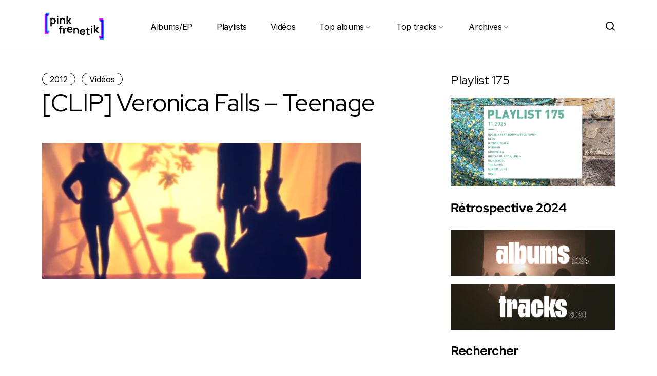

--- FILE ---
content_type: text/html; charset=UTF-8
request_url: http://www.pinkfrenetik.com/2012/11/28/clip-veronica-falls-teenage/
body_size: 21935
content:
<!DOCTYPE html>
  <html dir="ltr" lang="fr-FR" prefix="og: https://ogp.me/ns#"> 
    <head>
        <meta charset="UTF-8">
        <meta name="viewport" content="width=device-width, initial-scale=1, maximum-scale=1">
		<title>[CLIP] Veronica Falls – Teenage | Pinkfrenetik</title>
	<style>img:is([sizes="auto" i], [sizes^="auto," i]) { contain-intrinsic-size: 3000px 1500px }</style>
	
		<!-- All in One SEO 4.9.2 - aioseo.com -->
	<meta name="description" content="Veronica Falls, vu cet été à La Route du Rock, c&#039;est le groupe qui te fait de la musique no prise de tête. Celle qui passe partout, tout le temps, avec n&#039;importe qui. C&#039;est léger, souvent ensoleillé, et ça a ce petit goût de nostalgie. Pas de surprises donc si le clip de leur dernier titre," />
	<meta name="robots" content="max-image-preview:large" />
	<meta name="author" content="Pinkfrenetik"/>
	<meta name="keywords" content="teenage,veronica falls" />
	<link rel="canonical" href="http://www.pinkfrenetik.com/2012/11/28/clip-veronica-falls-teenage/" />
	<meta name="generator" content="All in One SEO (AIOSEO) 4.9.2" />
		<meta property="og:locale" content="fr_FR" />
		<meta property="og:site_name" content="Pinkfrenetik | Colorful music" />
		<meta property="og:type" content="article" />
		<meta property="og:title" content="[CLIP] Veronica Falls – Teenage | Pinkfrenetik" />
		<meta property="og:description" content="Veronica Falls, vu cet été à La Route du Rock, c&#039;est le groupe qui te fait de la musique no prise de tête. Celle qui passe partout, tout le temps, avec n&#039;importe qui. C&#039;est léger, souvent ensoleillé, et ça a ce petit goût de nostalgie. Pas de surprises donc si le clip de leur dernier titre," />
		<meta property="og:url" content="http://www.pinkfrenetik.com/2012/11/28/clip-veronica-falls-teenage/" />
		<meta property="og:image" content="http://www.pinkfrenetik.com/wp-content/uploads/2024/12/cropped-cropped-cropped-logo-pf-1.png" />
		<meta property="article:published_time" content="2012-11-28T08:41:30+00:00" />
		<meta property="article:modified_time" content="2013-11-15T16:12:24+00:00" />
		<meta property="article:publisher" content="https://www.facebook.com/pinkfrenetik" />
		<meta name="twitter:card" content="summary" />
		<meta name="twitter:site" content="@pinkfrenetik" />
		<meta name="twitter:title" content="[CLIP] Veronica Falls – Teenage | Pinkfrenetik" />
		<meta name="twitter:description" content="Veronica Falls, vu cet été à La Route du Rock, c&#039;est le groupe qui te fait de la musique no prise de tête. Celle qui passe partout, tout le temps, avec n&#039;importe qui. C&#039;est léger, souvent ensoleillé, et ça a ce petit goût de nostalgie. Pas de surprises donc si le clip de leur dernier titre," />
		<meta name="twitter:creator" content="@pinkfrenetik" />
		<meta name="twitter:image" content="http://www.pinkfrenetik.com/wp-content/uploads/2024/12/cropped-cropped-cropped-logo-pf-1.png" />
		<script type="application/ld+json" class="aioseo-schema">
			{"@context":"https:\/\/schema.org","@graph":[{"@type":"Article","@id":"http:\/\/www.pinkfrenetik.com\/2012\/11\/28\/clip-veronica-falls-teenage\/#article","name":"[CLIP] Veronica Falls \u2013 Teenage | Pinkfrenetik","headline":"[CLIP] Veronica Falls &#8211; Teenage","author":{"@id":"http:\/\/www.pinkfrenetik.com\/author\/pinkfrenetik\/#author"},"publisher":{"@id":"http:\/\/www.pinkfrenetik.com\/#organization"},"image":{"@type":"ImageObject","url":"http:\/\/www.pinkfrenetik.com\/wp-content\/uploads\/2012\/11\/clip-teenage.jpg","width":622,"height":344,"caption":"[CLIP] Veronica Falls - Teenage"},"datePublished":"2012-11-28T09:41:30+01:00","dateModified":"2013-11-15T18:12:24+01:00","inLanguage":"fr-FR","mainEntityOfPage":{"@id":"http:\/\/www.pinkfrenetik.com\/2012\/11\/28\/clip-veronica-falls-teenage\/#webpage"},"isPartOf":{"@id":"http:\/\/www.pinkfrenetik.com\/2012\/11\/28\/clip-veronica-falls-teenage\/#webpage"},"articleSection":"2012, Vid\u00e9os, Teenage, Veronica Falls"},{"@type":"BreadcrumbList","@id":"http:\/\/www.pinkfrenetik.com\/2012\/11\/28\/clip-veronica-falls-teenage\/#breadcrumblist","itemListElement":[{"@type":"ListItem","@id":"http:\/\/www.pinkfrenetik.com#listItem","position":1,"name":"Home","item":"http:\/\/www.pinkfrenetik.com","nextItem":{"@type":"ListItem","@id":"http:\/\/www.pinkfrenetik.com\/category\/archives\/#listItem","name":"Archives"}},{"@type":"ListItem","@id":"http:\/\/www.pinkfrenetik.com\/category\/archives\/#listItem","position":2,"name":"Archives","item":"http:\/\/www.pinkfrenetik.com\/category\/archives\/","nextItem":{"@type":"ListItem","@id":"http:\/\/www.pinkfrenetik.com\/category\/archives\/2012\/#listItem","name":"2012"},"previousItem":{"@type":"ListItem","@id":"http:\/\/www.pinkfrenetik.com#listItem","name":"Home"}},{"@type":"ListItem","@id":"http:\/\/www.pinkfrenetik.com\/category\/archives\/2012\/#listItem","position":3,"name":"2012","item":"http:\/\/www.pinkfrenetik.com\/category\/archives\/2012\/","nextItem":{"@type":"ListItem","@id":"http:\/\/www.pinkfrenetik.com\/2012\/11\/28\/clip-veronica-falls-teenage\/#listItem","name":"[CLIP] Veronica Falls &#8211; Teenage"},"previousItem":{"@type":"ListItem","@id":"http:\/\/www.pinkfrenetik.com\/category\/archives\/#listItem","name":"Archives"}},{"@type":"ListItem","@id":"http:\/\/www.pinkfrenetik.com\/2012\/11\/28\/clip-veronica-falls-teenage\/#listItem","position":4,"name":"[CLIP] Veronica Falls &#8211; Teenage","previousItem":{"@type":"ListItem","@id":"http:\/\/www.pinkfrenetik.com\/category\/archives\/2012\/#listItem","name":"2012"}}]},{"@type":"Organization","@id":"http:\/\/www.pinkfrenetik.com\/#organization","name":"Pinkfrenetik","description":"Colorful music","url":"http:\/\/www.pinkfrenetik.com\/","logo":{"@type":"ImageObject","url":"http:\/\/www.pinkfrenetik.com\/wp-content\/uploads\/2024\/12\/cropped-cropped-cropped-logo-pf-1.png","@id":"http:\/\/www.pinkfrenetik.com\/2012\/11\/28\/clip-veronica-falls-teenage\/#organizationLogo","width":430,"height":95,"caption":"Pinkfrenetik"},"image":{"@id":"http:\/\/www.pinkfrenetik.com\/2012\/11\/28\/clip-veronica-falls-teenage\/#organizationLogo"},"sameAs":["https:\/\/www.facebook.com\/pinkfrenetik","https:\/\/twitter.com\/pinkfrenetik"]},{"@type":"Person","@id":"http:\/\/www.pinkfrenetik.com\/author\/pinkfrenetik\/#author","url":"http:\/\/www.pinkfrenetik.com\/author\/pinkfrenetik\/","name":"Pinkfrenetik","image":{"@type":"ImageObject","@id":"http:\/\/www.pinkfrenetik.com\/2012\/11\/28\/clip-veronica-falls-teenage\/#authorImage","url":"https:\/\/secure.gravatar.com\/avatar\/2d84f00bd76db7aff848c32a0ad5c7bd7e4c486b881bff7ce687798cdd658439?s=96&d=mm&r=g","width":96,"height":96,"caption":"Pinkfrenetik"}},{"@type":"WebPage","@id":"http:\/\/www.pinkfrenetik.com\/2012\/11\/28\/clip-veronica-falls-teenage\/#webpage","url":"http:\/\/www.pinkfrenetik.com\/2012\/11\/28\/clip-veronica-falls-teenage\/","name":"[CLIP] Veronica Falls \u2013 Teenage | Pinkfrenetik","description":"Veronica Falls, vu cet \u00e9t\u00e9 \u00e0 La Route du Rock, c'est le groupe qui te fait de la musique no prise de t\u00eate. Celle qui passe partout, tout le temps, avec n'importe qui. C'est l\u00e9ger, souvent ensoleill\u00e9, et \u00e7a a ce petit go\u00fbt de nostalgie. Pas de surprises donc si le clip de leur dernier titre,","inLanguage":"fr-FR","isPartOf":{"@id":"http:\/\/www.pinkfrenetik.com\/#website"},"breadcrumb":{"@id":"http:\/\/www.pinkfrenetik.com\/2012\/11\/28\/clip-veronica-falls-teenage\/#breadcrumblist"},"author":{"@id":"http:\/\/www.pinkfrenetik.com\/author\/pinkfrenetik\/#author"},"creator":{"@id":"http:\/\/www.pinkfrenetik.com\/author\/pinkfrenetik\/#author"},"image":{"@type":"ImageObject","url":"http:\/\/www.pinkfrenetik.com\/wp-content\/uploads\/2012\/11\/clip-teenage.jpg","@id":"http:\/\/www.pinkfrenetik.com\/2012\/11\/28\/clip-veronica-falls-teenage\/#mainImage","width":622,"height":344,"caption":"[CLIP] Veronica Falls - Teenage"},"primaryImageOfPage":{"@id":"http:\/\/www.pinkfrenetik.com\/2012\/11\/28\/clip-veronica-falls-teenage\/#mainImage"},"datePublished":"2012-11-28T09:41:30+01:00","dateModified":"2013-11-15T18:12:24+01:00"},{"@type":"WebSite","@id":"http:\/\/www.pinkfrenetik.com\/#website","url":"http:\/\/www.pinkfrenetik.com\/","name":"Pinkfrenetik","description":"Colorful music","inLanguage":"fr-FR","publisher":{"@id":"http:\/\/www.pinkfrenetik.com\/#organization"}}]}
		</script>
		<!-- All in One SEO -->

<link rel='dns-prefetch' href='//www.googletagmanager.com' />
<link rel='dns-prefetch' href='//fonts.googleapis.com' />
<link rel="alternate" type="application/rss+xml" title="Pinkfrenetik &raquo; Flux" href="http://www.pinkfrenetik.com/feed/" />
<link rel="alternate" type="application/rss+xml" title="Pinkfrenetik &raquo; Flux des commentaires" href="http://www.pinkfrenetik.com/comments/feed/" />
<link rel="alternate" type="application/rss+xml" title="Pinkfrenetik &raquo; [CLIP] Veronica Falls &#8211; Teenage Flux des commentaires" href="http://www.pinkfrenetik.com/2012/11/28/clip-veronica-falls-teenage/feed/" />
		<!-- This site uses the Google Analytics by MonsterInsights plugin v9.11.0 - Using Analytics tracking - https://www.monsterinsights.com/ -->
							<script src="//www.googletagmanager.com/gtag/js?id=G-DWNL7NXZKH"  data-cfasync="false" data-wpfc-render="false" type="text/javascript" async></script>
			<script data-cfasync="false" data-wpfc-render="false" type="text/javascript">
				var mi_version = '9.11.0';
				var mi_track_user = true;
				var mi_no_track_reason = '';
								var MonsterInsightsDefaultLocations = {"page_location":"http:\/\/www.pinkfrenetik.com\/2012\/11\/28\/clip-veronica-falls-teenage\/"};
								if ( typeof MonsterInsightsPrivacyGuardFilter === 'function' ) {
					var MonsterInsightsLocations = (typeof MonsterInsightsExcludeQuery === 'object') ? MonsterInsightsPrivacyGuardFilter( MonsterInsightsExcludeQuery ) : MonsterInsightsPrivacyGuardFilter( MonsterInsightsDefaultLocations );
				} else {
					var MonsterInsightsLocations = (typeof MonsterInsightsExcludeQuery === 'object') ? MonsterInsightsExcludeQuery : MonsterInsightsDefaultLocations;
				}

								var disableStrs = [
										'ga-disable-G-DWNL7NXZKH',
									];

				/* Function to detect opted out users */
				function __gtagTrackerIsOptedOut() {
					for (var index = 0; index < disableStrs.length; index++) {
						if (document.cookie.indexOf(disableStrs[index] + '=true') > -1) {
							return true;
						}
					}

					return false;
				}

				/* Disable tracking if the opt-out cookie exists. */
				if (__gtagTrackerIsOptedOut()) {
					for (var index = 0; index < disableStrs.length; index++) {
						window[disableStrs[index]] = true;
					}
				}

				/* Opt-out function */
				function __gtagTrackerOptout() {
					for (var index = 0; index < disableStrs.length; index++) {
						document.cookie = disableStrs[index] + '=true; expires=Thu, 31 Dec 2099 23:59:59 UTC; path=/';
						window[disableStrs[index]] = true;
					}
				}

				if ('undefined' === typeof gaOptout) {
					function gaOptout() {
						__gtagTrackerOptout();
					}
				}
								window.dataLayer = window.dataLayer || [];

				window.MonsterInsightsDualTracker = {
					helpers: {},
					trackers: {},
				};
				if (mi_track_user) {
					function __gtagDataLayer() {
						dataLayer.push(arguments);
					}

					function __gtagTracker(type, name, parameters) {
						if (!parameters) {
							parameters = {};
						}

						if (parameters.send_to) {
							__gtagDataLayer.apply(null, arguments);
							return;
						}

						if (type === 'event') {
														parameters.send_to = monsterinsights_frontend.v4_id;
							var hookName = name;
							if (typeof parameters['event_category'] !== 'undefined') {
								hookName = parameters['event_category'] + ':' + name;
							}

							if (typeof MonsterInsightsDualTracker.trackers[hookName] !== 'undefined') {
								MonsterInsightsDualTracker.trackers[hookName](parameters);
							} else {
								__gtagDataLayer('event', name, parameters);
							}
							
						} else {
							__gtagDataLayer.apply(null, arguments);
						}
					}

					__gtagTracker('js', new Date());
					__gtagTracker('set', {
						'developer_id.dZGIzZG': true,
											});
					if ( MonsterInsightsLocations.page_location ) {
						__gtagTracker('set', MonsterInsightsLocations);
					}
										__gtagTracker('config', 'G-DWNL7NXZKH', {"forceSSL":"true","link_attribution":"true"} );
										window.gtag = __gtagTracker;										(function () {
						/* https://developers.google.com/analytics/devguides/collection/analyticsjs/ */
						/* ga and __gaTracker compatibility shim. */
						var noopfn = function () {
							return null;
						};
						var newtracker = function () {
							return new Tracker();
						};
						var Tracker = function () {
							return null;
						};
						var p = Tracker.prototype;
						p.get = noopfn;
						p.set = noopfn;
						p.send = function () {
							var args = Array.prototype.slice.call(arguments);
							args.unshift('send');
							__gaTracker.apply(null, args);
						};
						var __gaTracker = function () {
							var len = arguments.length;
							if (len === 0) {
								return;
							}
							var f = arguments[len - 1];
							if (typeof f !== 'object' || f === null || typeof f.hitCallback !== 'function') {
								if ('send' === arguments[0]) {
									var hitConverted, hitObject = false, action;
									if ('event' === arguments[1]) {
										if ('undefined' !== typeof arguments[3]) {
											hitObject = {
												'eventAction': arguments[3],
												'eventCategory': arguments[2],
												'eventLabel': arguments[4],
												'value': arguments[5] ? arguments[5] : 1,
											}
										}
									}
									if ('pageview' === arguments[1]) {
										if ('undefined' !== typeof arguments[2]) {
											hitObject = {
												'eventAction': 'page_view',
												'page_path': arguments[2],
											}
										}
									}
									if (typeof arguments[2] === 'object') {
										hitObject = arguments[2];
									}
									if (typeof arguments[5] === 'object') {
										Object.assign(hitObject, arguments[5]);
									}
									if ('undefined' !== typeof arguments[1].hitType) {
										hitObject = arguments[1];
										if ('pageview' === hitObject.hitType) {
											hitObject.eventAction = 'page_view';
										}
									}
									if (hitObject) {
										action = 'timing' === arguments[1].hitType ? 'timing_complete' : hitObject.eventAction;
										hitConverted = mapArgs(hitObject);
										__gtagTracker('event', action, hitConverted);
									}
								}
								return;
							}

							function mapArgs(args) {
								var arg, hit = {};
								var gaMap = {
									'eventCategory': 'event_category',
									'eventAction': 'event_action',
									'eventLabel': 'event_label',
									'eventValue': 'event_value',
									'nonInteraction': 'non_interaction',
									'timingCategory': 'event_category',
									'timingVar': 'name',
									'timingValue': 'value',
									'timingLabel': 'event_label',
									'page': 'page_path',
									'location': 'page_location',
									'title': 'page_title',
									'referrer' : 'page_referrer',
								};
								for (arg in args) {
																		if (!(!args.hasOwnProperty(arg) || !gaMap.hasOwnProperty(arg))) {
										hit[gaMap[arg]] = args[arg];
									} else {
										hit[arg] = args[arg];
									}
								}
								return hit;
							}

							try {
								f.hitCallback();
							} catch (ex) {
							}
						};
						__gaTracker.create = newtracker;
						__gaTracker.getByName = newtracker;
						__gaTracker.getAll = function () {
							return [];
						};
						__gaTracker.remove = noopfn;
						__gaTracker.loaded = true;
						window['__gaTracker'] = __gaTracker;
					})();
									} else {
										console.log("");
					(function () {
						function __gtagTracker() {
							return null;
						}

						window['__gtagTracker'] = __gtagTracker;
						window['gtag'] = __gtagTracker;
					})();
									}
			</script>
							<!-- / Google Analytics by MonsterInsights -->
		<script type="text/javascript">
/* <![CDATA[ */
window._wpemojiSettings = {"baseUrl":"https:\/\/s.w.org\/images\/core\/emoji\/16.0.1\/72x72\/","ext":".png","svgUrl":"https:\/\/s.w.org\/images\/core\/emoji\/16.0.1\/svg\/","svgExt":".svg","source":{"concatemoji":"http:\/\/www.pinkfrenetik.com\/wp-includes\/js\/wp-emoji-release.min.js?ver=6.8.3"}};
/*! This file is auto-generated */
!function(s,n){var o,i,e;function c(e){try{var t={supportTests:e,timestamp:(new Date).valueOf()};sessionStorage.setItem(o,JSON.stringify(t))}catch(e){}}function p(e,t,n){e.clearRect(0,0,e.canvas.width,e.canvas.height),e.fillText(t,0,0);var t=new Uint32Array(e.getImageData(0,0,e.canvas.width,e.canvas.height).data),a=(e.clearRect(0,0,e.canvas.width,e.canvas.height),e.fillText(n,0,0),new Uint32Array(e.getImageData(0,0,e.canvas.width,e.canvas.height).data));return t.every(function(e,t){return e===a[t]})}function u(e,t){e.clearRect(0,0,e.canvas.width,e.canvas.height),e.fillText(t,0,0);for(var n=e.getImageData(16,16,1,1),a=0;a<n.data.length;a++)if(0!==n.data[a])return!1;return!0}function f(e,t,n,a){switch(t){case"flag":return n(e,"\ud83c\udff3\ufe0f\u200d\u26a7\ufe0f","\ud83c\udff3\ufe0f\u200b\u26a7\ufe0f")?!1:!n(e,"\ud83c\udde8\ud83c\uddf6","\ud83c\udde8\u200b\ud83c\uddf6")&&!n(e,"\ud83c\udff4\udb40\udc67\udb40\udc62\udb40\udc65\udb40\udc6e\udb40\udc67\udb40\udc7f","\ud83c\udff4\u200b\udb40\udc67\u200b\udb40\udc62\u200b\udb40\udc65\u200b\udb40\udc6e\u200b\udb40\udc67\u200b\udb40\udc7f");case"emoji":return!a(e,"\ud83e\udedf")}return!1}function g(e,t,n,a){var r="undefined"!=typeof WorkerGlobalScope&&self instanceof WorkerGlobalScope?new OffscreenCanvas(300,150):s.createElement("canvas"),o=r.getContext("2d",{willReadFrequently:!0}),i=(o.textBaseline="top",o.font="600 32px Arial",{});return e.forEach(function(e){i[e]=t(o,e,n,a)}),i}function t(e){var t=s.createElement("script");t.src=e,t.defer=!0,s.head.appendChild(t)}"undefined"!=typeof Promise&&(o="wpEmojiSettingsSupports",i=["flag","emoji"],n.supports={everything:!0,everythingExceptFlag:!0},e=new Promise(function(e){s.addEventListener("DOMContentLoaded",e,{once:!0})}),new Promise(function(t){var n=function(){try{var e=JSON.parse(sessionStorage.getItem(o));if("object"==typeof e&&"number"==typeof e.timestamp&&(new Date).valueOf()<e.timestamp+604800&&"object"==typeof e.supportTests)return e.supportTests}catch(e){}return null}();if(!n){if("undefined"!=typeof Worker&&"undefined"!=typeof OffscreenCanvas&&"undefined"!=typeof URL&&URL.createObjectURL&&"undefined"!=typeof Blob)try{var e="postMessage("+g.toString()+"("+[JSON.stringify(i),f.toString(),p.toString(),u.toString()].join(",")+"));",a=new Blob([e],{type:"text/javascript"}),r=new Worker(URL.createObjectURL(a),{name:"wpTestEmojiSupports"});return void(r.onmessage=function(e){c(n=e.data),r.terminate(),t(n)})}catch(e){}c(n=g(i,f,p,u))}t(n)}).then(function(e){for(var t in e)n.supports[t]=e[t],n.supports.everything=n.supports.everything&&n.supports[t],"flag"!==t&&(n.supports.everythingExceptFlag=n.supports.everythingExceptFlag&&n.supports[t]);n.supports.everythingExceptFlag=n.supports.everythingExceptFlag&&!n.supports.flag,n.DOMReady=!1,n.readyCallback=function(){n.DOMReady=!0}}).then(function(){return e}).then(function(){var e;n.supports.everything||(n.readyCallback(),(e=n.source||{}).concatemoji?t(e.concatemoji):e.wpemoji&&e.twemoji&&(t(e.twemoji),t(e.wpemoji)))}))}((window,document),window._wpemojiSettings);
/* ]]> */
</script>
<style id='wp-emoji-styles-inline-css' type='text/css'>

	img.wp-smiley, img.emoji {
		display: inline !important;
		border: none !important;
		box-shadow: none !important;
		height: 1em !important;
		width: 1em !important;
		margin: 0 0.07em !important;
		vertical-align: -0.1em !important;
		background: none !important;
		padding: 0 !important;
	}
</style>
<link rel='stylesheet' id='wp-block-library-css' href='http://www.pinkfrenetik.com/wp-includes/css/dist/block-library/style.min.css?ver=6.8.3' type='text/css' media='all' />
<style id='wp-block-library-theme-inline-css' type='text/css'>
.wp-block-audio :where(figcaption){color:#555;font-size:13px;text-align:center}.is-dark-theme .wp-block-audio :where(figcaption){color:#ffffffa6}.wp-block-audio{margin:0 0 1em}.wp-block-code{border:1px solid #ccc;border-radius:4px;font-family:Menlo,Consolas,monaco,monospace;padding:.8em 1em}.wp-block-embed :where(figcaption){color:#555;font-size:13px;text-align:center}.is-dark-theme .wp-block-embed :where(figcaption){color:#ffffffa6}.wp-block-embed{margin:0 0 1em}.blocks-gallery-caption{color:#555;font-size:13px;text-align:center}.is-dark-theme .blocks-gallery-caption{color:#ffffffa6}:root :where(.wp-block-image figcaption){color:#555;font-size:13px;text-align:center}.is-dark-theme :root :where(.wp-block-image figcaption){color:#ffffffa6}.wp-block-image{margin:0 0 1em}.wp-block-pullquote{border-bottom:4px solid;border-top:4px solid;color:currentColor;margin-bottom:1.75em}.wp-block-pullquote cite,.wp-block-pullquote footer,.wp-block-pullquote__citation{color:currentColor;font-size:.8125em;font-style:normal;text-transform:uppercase}.wp-block-quote{border-left:.25em solid;margin:0 0 1.75em;padding-left:1em}.wp-block-quote cite,.wp-block-quote footer{color:currentColor;font-size:.8125em;font-style:normal;position:relative}.wp-block-quote:where(.has-text-align-right){border-left:none;border-right:.25em solid;padding-left:0;padding-right:1em}.wp-block-quote:where(.has-text-align-center){border:none;padding-left:0}.wp-block-quote.is-large,.wp-block-quote.is-style-large,.wp-block-quote:where(.is-style-plain){border:none}.wp-block-search .wp-block-search__label{font-weight:700}.wp-block-search__button{border:1px solid #ccc;padding:.375em .625em}:where(.wp-block-group.has-background){padding:1.25em 2.375em}.wp-block-separator.has-css-opacity{opacity:.4}.wp-block-separator{border:none;border-bottom:2px solid;margin-left:auto;margin-right:auto}.wp-block-separator.has-alpha-channel-opacity{opacity:1}.wp-block-separator:not(.is-style-wide):not(.is-style-dots){width:100px}.wp-block-separator.has-background:not(.is-style-dots){border-bottom:none;height:1px}.wp-block-separator.has-background:not(.is-style-wide):not(.is-style-dots){height:2px}.wp-block-table{margin:0 0 1em}.wp-block-table td,.wp-block-table th{word-break:normal}.wp-block-table :where(figcaption){color:#555;font-size:13px;text-align:center}.is-dark-theme .wp-block-table :where(figcaption){color:#ffffffa6}.wp-block-video :where(figcaption){color:#555;font-size:13px;text-align:center}.is-dark-theme .wp-block-video :where(figcaption){color:#ffffffa6}.wp-block-video{margin:0 0 1em}:root :where(.wp-block-template-part.has-background){margin-bottom:0;margin-top:0;padding:1.25em 2.375em}
</style>
<style id='classic-theme-styles-inline-css' type='text/css'>
/*! This file is auto-generated */
.wp-block-button__link{color:#fff;background-color:#32373c;border-radius:9999px;box-shadow:none;text-decoration:none;padding:calc(.667em + 2px) calc(1.333em + 2px);font-size:1.125em}.wp-block-file__button{background:#32373c;color:#fff;text-decoration:none}
</style>
<link rel='stylesheet' id='aioseo/css/src/vue/standalone/blocks/table-of-contents/global.scss-css' href='http://www.pinkfrenetik.com/wp-content/plugins/all-in-one-seo-pack/dist/Lite/assets/css/table-of-contents/global.e90f6d47.css?ver=4.9.2' type='text/css' media='all' />
<style id='global-styles-inline-css' type='text/css'>
:root{--wp--preset--aspect-ratio--square: 1;--wp--preset--aspect-ratio--4-3: 4/3;--wp--preset--aspect-ratio--3-4: 3/4;--wp--preset--aspect-ratio--3-2: 3/2;--wp--preset--aspect-ratio--2-3: 2/3;--wp--preset--aspect-ratio--16-9: 16/9;--wp--preset--aspect-ratio--9-16: 9/16;--wp--preset--color--black: #000000;--wp--preset--color--cyan-bluish-gray: #abb8c3;--wp--preset--color--white: #ffffff;--wp--preset--color--pale-pink: #f78da7;--wp--preset--color--vivid-red: #cf2e2e;--wp--preset--color--luminous-vivid-orange: #ff6900;--wp--preset--color--luminous-vivid-amber: #fcb900;--wp--preset--color--light-green-cyan: #7bdcb5;--wp--preset--color--vivid-green-cyan: #00d084;--wp--preset--color--pale-cyan-blue: #8ed1fc;--wp--preset--color--vivid-cyan-blue: #0693e3;--wp--preset--color--vivid-purple: #9b51e0;--wp--preset--gradient--vivid-cyan-blue-to-vivid-purple: linear-gradient(135deg,rgba(6,147,227,1) 0%,rgb(155,81,224) 100%);--wp--preset--gradient--light-green-cyan-to-vivid-green-cyan: linear-gradient(135deg,rgb(122,220,180) 0%,rgb(0,208,130) 100%);--wp--preset--gradient--luminous-vivid-amber-to-luminous-vivid-orange: linear-gradient(135deg,rgba(252,185,0,1) 0%,rgba(255,105,0,1) 100%);--wp--preset--gradient--luminous-vivid-orange-to-vivid-red: linear-gradient(135deg,rgba(255,105,0,1) 0%,rgb(207,46,46) 100%);--wp--preset--gradient--very-light-gray-to-cyan-bluish-gray: linear-gradient(135deg,rgb(238,238,238) 0%,rgb(169,184,195) 100%);--wp--preset--gradient--cool-to-warm-spectrum: linear-gradient(135deg,rgb(74,234,220) 0%,rgb(151,120,209) 20%,rgb(207,42,186) 40%,rgb(238,44,130) 60%,rgb(251,105,98) 80%,rgb(254,248,76) 100%);--wp--preset--gradient--blush-light-purple: linear-gradient(135deg,rgb(255,206,236) 0%,rgb(152,150,240) 100%);--wp--preset--gradient--blush-bordeaux: linear-gradient(135deg,rgb(254,205,165) 0%,rgb(254,45,45) 50%,rgb(107,0,62) 100%);--wp--preset--gradient--luminous-dusk: linear-gradient(135deg,rgb(255,203,112) 0%,rgb(199,81,192) 50%,rgb(65,88,208) 100%);--wp--preset--gradient--pale-ocean: linear-gradient(135deg,rgb(255,245,203) 0%,rgb(182,227,212) 50%,rgb(51,167,181) 100%);--wp--preset--gradient--electric-grass: linear-gradient(135deg,rgb(202,248,128) 0%,rgb(113,206,126) 100%);--wp--preset--gradient--midnight: linear-gradient(135deg,rgb(2,3,129) 0%,rgb(40,116,252) 100%);--wp--preset--font-size--small: 13px;--wp--preset--font-size--medium: 20px;--wp--preset--font-size--large: 36px;--wp--preset--font-size--x-large: 42px;--wp--preset--spacing--20: 0.44rem;--wp--preset--spacing--30: 0.67rem;--wp--preset--spacing--40: 1rem;--wp--preset--spacing--50: 1.5rem;--wp--preset--spacing--60: 2.25rem;--wp--preset--spacing--70: 3.38rem;--wp--preset--spacing--80: 5.06rem;--wp--preset--shadow--natural: 6px 6px 9px rgba(0, 0, 0, 0.2);--wp--preset--shadow--deep: 12px 12px 50px rgba(0, 0, 0, 0.4);--wp--preset--shadow--sharp: 6px 6px 0px rgba(0, 0, 0, 0.2);--wp--preset--shadow--outlined: 6px 6px 0px -3px rgba(255, 255, 255, 1), 6px 6px rgba(0, 0, 0, 1);--wp--preset--shadow--crisp: 6px 6px 0px rgba(0, 0, 0, 1);}:where(.is-layout-flex){gap: 0.5em;}:where(.is-layout-grid){gap: 0.5em;}body .is-layout-flex{display: flex;}.is-layout-flex{flex-wrap: wrap;align-items: center;}.is-layout-flex > :is(*, div){margin: 0;}body .is-layout-grid{display: grid;}.is-layout-grid > :is(*, div){margin: 0;}:where(.wp-block-columns.is-layout-flex){gap: 2em;}:where(.wp-block-columns.is-layout-grid){gap: 2em;}:where(.wp-block-post-template.is-layout-flex){gap: 1.25em;}:where(.wp-block-post-template.is-layout-grid){gap: 1.25em;}.has-black-color{color: var(--wp--preset--color--black) !important;}.has-cyan-bluish-gray-color{color: var(--wp--preset--color--cyan-bluish-gray) !important;}.has-white-color{color: var(--wp--preset--color--white) !important;}.has-pale-pink-color{color: var(--wp--preset--color--pale-pink) !important;}.has-vivid-red-color{color: var(--wp--preset--color--vivid-red) !important;}.has-luminous-vivid-orange-color{color: var(--wp--preset--color--luminous-vivid-orange) !important;}.has-luminous-vivid-amber-color{color: var(--wp--preset--color--luminous-vivid-amber) !important;}.has-light-green-cyan-color{color: var(--wp--preset--color--light-green-cyan) !important;}.has-vivid-green-cyan-color{color: var(--wp--preset--color--vivid-green-cyan) !important;}.has-pale-cyan-blue-color{color: var(--wp--preset--color--pale-cyan-blue) !important;}.has-vivid-cyan-blue-color{color: var(--wp--preset--color--vivid-cyan-blue) !important;}.has-vivid-purple-color{color: var(--wp--preset--color--vivid-purple) !important;}.has-black-background-color{background-color: var(--wp--preset--color--black) !important;}.has-cyan-bluish-gray-background-color{background-color: var(--wp--preset--color--cyan-bluish-gray) !important;}.has-white-background-color{background-color: var(--wp--preset--color--white) !important;}.has-pale-pink-background-color{background-color: var(--wp--preset--color--pale-pink) !important;}.has-vivid-red-background-color{background-color: var(--wp--preset--color--vivid-red) !important;}.has-luminous-vivid-orange-background-color{background-color: var(--wp--preset--color--luminous-vivid-orange) !important;}.has-luminous-vivid-amber-background-color{background-color: var(--wp--preset--color--luminous-vivid-amber) !important;}.has-light-green-cyan-background-color{background-color: var(--wp--preset--color--light-green-cyan) !important;}.has-vivid-green-cyan-background-color{background-color: var(--wp--preset--color--vivid-green-cyan) !important;}.has-pale-cyan-blue-background-color{background-color: var(--wp--preset--color--pale-cyan-blue) !important;}.has-vivid-cyan-blue-background-color{background-color: var(--wp--preset--color--vivid-cyan-blue) !important;}.has-vivid-purple-background-color{background-color: var(--wp--preset--color--vivid-purple) !important;}.has-black-border-color{border-color: var(--wp--preset--color--black) !important;}.has-cyan-bluish-gray-border-color{border-color: var(--wp--preset--color--cyan-bluish-gray) !important;}.has-white-border-color{border-color: var(--wp--preset--color--white) !important;}.has-pale-pink-border-color{border-color: var(--wp--preset--color--pale-pink) !important;}.has-vivid-red-border-color{border-color: var(--wp--preset--color--vivid-red) !important;}.has-luminous-vivid-orange-border-color{border-color: var(--wp--preset--color--luminous-vivid-orange) !important;}.has-luminous-vivid-amber-border-color{border-color: var(--wp--preset--color--luminous-vivid-amber) !important;}.has-light-green-cyan-border-color{border-color: var(--wp--preset--color--light-green-cyan) !important;}.has-vivid-green-cyan-border-color{border-color: var(--wp--preset--color--vivid-green-cyan) !important;}.has-pale-cyan-blue-border-color{border-color: var(--wp--preset--color--pale-cyan-blue) !important;}.has-vivid-cyan-blue-border-color{border-color: var(--wp--preset--color--vivid-cyan-blue) !important;}.has-vivid-purple-border-color{border-color: var(--wp--preset--color--vivid-purple) !important;}.has-vivid-cyan-blue-to-vivid-purple-gradient-background{background: var(--wp--preset--gradient--vivid-cyan-blue-to-vivid-purple) !important;}.has-light-green-cyan-to-vivid-green-cyan-gradient-background{background: var(--wp--preset--gradient--light-green-cyan-to-vivid-green-cyan) !important;}.has-luminous-vivid-amber-to-luminous-vivid-orange-gradient-background{background: var(--wp--preset--gradient--luminous-vivid-amber-to-luminous-vivid-orange) !important;}.has-luminous-vivid-orange-to-vivid-red-gradient-background{background: var(--wp--preset--gradient--luminous-vivid-orange-to-vivid-red) !important;}.has-very-light-gray-to-cyan-bluish-gray-gradient-background{background: var(--wp--preset--gradient--very-light-gray-to-cyan-bluish-gray) !important;}.has-cool-to-warm-spectrum-gradient-background{background: var(--wp--preset--gradient--cool-to-warm-spectrum) !important;}.has-blush-light-purple-gradient-background{background: var(--wp--preset--gradient--blush-light-purple) !important;}.has-blush-bordeaux-gradient-background{background: var(--wp--preset--gradient--blush-bordeaux) !important;}.has-luminous-dusk-gradient-background{background: var(--wp--preset--gradient--luminous-dusk) !important;}.has-pale-ocean-gradient-background{background: var(--wp--preset--gradient--pale-ocean) !important;}.has-electric-grass-gradient-background{background: var(--wp--preset--gradient--electric-grass) !important;}.has-midnight-gradient-background{background: var(--wp--preset--gradient--midnight) !important;}.has-small-font-size{font-size: var(--wp--preset--font-size--small) !important;}.has-medium-font-size{font-size: var(--wp--preset--font-size--medium) !important;}.has-large-font-size{font-size: var(--wp--preset--font-size--large) !important;}.has-x-large-font-size{font-size: var(--wp--preset--font-size--x-large) !important;}
:where(.wp-block-post-template.is-layout-flex){gap: 1.25em;}:where(.wp-block-post-template.is-layout-grid){gap: 1.25em;}
:where(.wp-block-columns.is-layout-flex){gap: 2em;}:where(.wp-block-columns.is-layout-grid){gap: 2em;}
:root :where(.wp-block-pullquote){font-size: 1.5em;line-height: 1.6;}
</style>
<link rel='stylesheet' id='contact-form-7-css' href='http://www.pinkfrenetik.com/wp-content/plugins/contact-form-7/includes/css/styles.css?ver=6.1.4' type='text/css' media='all' />
<link rel='stylesheet' id='fancybox-for-wp-css' href='http://www.pinkfrenetik.com/wp-content/plugins/fancybox-for-wordpress/assets/css/fancybox.css?ver=1.3.4' type='text/css' media='all' />
<link rel='stylesheet' id='themefont-awesome-css' href='http://www.pinkfrenetik.com/wp-content/themes/minerva/assets/css/font-awesome.css?ver=6.8.3' type='text/css' media='all' />
<link rel='stylesheet' id='icon-font-css' href='http://www.pinkfrenetik.com/wp-content/themes/minerva/assets/css/icon-font.css?ver=6.8.3' type='text/css' media='all' />
<link rel='stylesheet' id='remix-font-css' href='http://www.pinkfrenetik.com/wp-content/themes/minerva/assets/css/remixicon.css?ver=6.8.3' type='text/css' media='all' />
<link rel='stylesheet' id='animate-css' href='http://www.pinkfrenetik.com/wp-content/themes/minerva/assets/css/animate.css?ver=6.8.3' type='text/css' media='all' />
<link rel='stylesheet' id='magnific-popup-css' href='http://www.pinkfrenetik.com/wp-content/themes/minerva/assets/css/magnific-popup.css?ver=6.8.3' type='text/css' media='all' />
<link rel='stylesheet' id='owl-carousel-css' href='http://www.pinkfrenetik.com/wp-content/themes/minerva/assets/css/owl.carousel.min.css?ver=6.8.3' type='text/css' media='all' />
<link rel='stylesheet' id='owl-theme-css' href='http://www.pinkfrenetik.com/wp-content/themes/minerva/assets/css/owl.theme.min.css?ver=6.8.3' type='text/css' media='all' />
<link rel='stylesheet' id='slick-css' href='http://www.pinkfrenetik.com/wp-content/themes/minerva/assets/css/slick.css?ver=6.8.3' type='text/css' media='all' />
<link rel='stylesheet' id='slicknav-css' href='http://www.pinkfrenetik.com/wp-content/themes/minerva/assets/css/slicknav.css?ver=6.8.3' type='text/css' media='all' />
<link rel='stylesheet' id='bootstrap-css' href='http://www.pinkfrenetik.com/wp-content/themes/minerva/assets/css/bootstrap.min.css?ver=4.0' type='text/css' media='all' />
<link rel='stylesheet' id='theme-fonts-css' href='http://www.pinkfrenetik.com/wp-content/themes/minerva/assets/css/theme-fonts.css?ver=1.0' type='text/css' media='all' />
<link rel='stylesheet' id='minerva-main-css' href='http://www.pinkfrenetik.com/wp-content/themes/minerva/assets/css/main.css?ver=6.8.3' type='text/css' media='all' />
<link rel='stylesheet' id='minerva-responsive-css' href='http://www.pinkfrenetik.com/wp-content/themes/minerva/assets/css/responsive.css?ver=6.8.3' type='text/css' media='all' />
<link rel='stylesheet' id='minerva-style-css' href='http://www.pinkfrenetik.com/wp-content/themes/minerva/style.css?ver=6.8.3' type='text/css' media='all' />
<link rel='stylesheet' id='minerva-custom-style-css' href='http://www.pinkfrenetik.com/wp-content/themes/minerva/assets/css/custom-style.css?ver=6.8.3' type='text/css' media='all' />
<style id='minerva-custom-style-inline-css' type='text/css'>
.header-signup-btn a, .search-popup .search-form .submit-btn, a.read-more-btn:hover, .backto:hover, .blog-sidebar .widget_block.widget_search .wp-block-search__button, .blog-sidebar .widget ul li::before, .blog-sidebar .widget_block li.wp-block-latest-comments__comment::before, .blog-post-comment .comment-respond .comment-form .btn-comments {background-color: #FF184E;}.slider-social-box a:hover, .blog-post-comment .comment-respond .comment-form .btn-comments:hover {color: #FF184E!important;}.header-signup-btn a, a.read-more-btn, .blog-sidebar .widget_block.widget_search .wp-block-search__button, .blog-post-comment .comment-respond .comment-form .btn-comments:hover {border-color: #FF184E;}
					.cat-item-26 span.post_count {background-color : #0073FF !important;} 
				
					.cat-item-3 span.post_count {background-color : #0073FF !important;} 
				
					.cat-item-4 span.post_count {background-color : #0073FF !important;} 
				
					.cat-item-731 span.post_count {background-color : #0073FF !important;} 
				
					.cat-item-1035 span.post_count {background-color : #0073FF !important;} 
				
					.cat-item-1228 span.post_count {background-color : #0073FF !important;} 
				
					.cat-item-1362 span.post_count {background-color : #0073FF !important;} 
				
					.cat-item-1470 span.post_count {background-color : #0073FF !important;} 
				
					.cat-item-1576 span.post_count {background-color : #0073FF !important;} 
				
					.cat-item-1630 span.post_count {background-color : #0073FF !important;} 
				
					.cat-item-1713 span.post_count {background-color : #0073FF !important;} 
				
					.cat-item-1764 span.post_count {background-color : #0073FF !important;} 
				
					.cat-item-1820 span.post_count {background-color : #0073FF !important;} 
				
					.cat-item-1884 span.post_count {background-color : #0073FF !important;} 
				
					.cat-item-1960 span.post_count {background-color : #0073FF !important;} 
				
					.cat-item-2019 span.post_count {background-color : #0073FF !important;} 
				
					.cat-item-2092 span.post_count {background-color : #0073FF !important;} 
				
					.cat-item-1211 span.post_count {background-color : #0073FF !important;} 
				
					.cat-item-24 span.post_count {background-color : #0073FF !important;} 
				
					.cat-item-881 span.post_count {background-color : #0073FF !important;} 
				
					.cat-item-5 span.post_count {background-color : #0073FF !important;} 
				
					.cat-item-6 span.post_count {background-color : #0073FF !important;} 
				
					.cat-item-7 span.post_count {background-color : #0073FF !important;} 
				
					.cat-item-8 span.post_count {background-color : #0073FF !important;} 
				
					.cat-item-9 span.post_count {background-color : #0073FF !important;} 
				
					.cat-item-787 span.post_count {background-color : #0073FF !important;} 
				
					.cat-item-11 span.post_count {background-color : #0073FF !important;} 
				
					.cat-item-1396 span.post_count {background-color : #0073FF !important;} 
				
					.cat-item-12 span.post_count {background-color : #0073FF !important;} 
				
					.cat-item-13 span.post_count {background-color : #0073FF !important;} 
				
					.cat-item-14 span.post_count {background-color : #0073FF !important;} 
				
					.cat-item-1 span.post_count {background-color : #0073FF !important;} 
				
					.cat-item-16 span.post_count {background-color : #0073FF !important;} 
				
					.cat-item-760 span.post_count {background-color : #0073FF !important;} 
				
					.cat-item-18 span.post_count {background-color : #0073FF !important;} 
				
					.cat-item-19 span.post_count {background-color : #0073FF !important;} 
				
					.cat-item-20 span.post_count {background-color : #0073FF !important;} 
				
					.cat-item-21 span.post_count {background-color : #0073FF !important;} 
				
					.cat-item-1455 span.post_count {background-color : #0073FF !important;} 
				
					.cat-item-1025 span.post_count {background-color : #0073FF !important;} 
				
					.cat-item-22 span.post_count {background-color : #0073FF !important;} 
				
					.cat-item-23 span.post_count {background-color : #0073FF !important;} 
				
</style>
<link rel='stylesheet' id='wp-pagenavi-css' href='http://www.pinkfrenetik.com/wp-content/plugins/wp-pagenavi/pagenavi-css.css?ver=2.70' type='text/css' media='all' />
<link rel='stylesheet' id='csf-google-web-fonts-css' href='//fonts.googleapis.com/css?family=Inter:400%7CRed%20Hat%20Display:400&#038;subset=latin-ext&#038;display=swap' type='text/css' media='all' />
<link rel='stylesheet' id='minerva-kb/css-css' href='http://www.pinkfrenetik.com/wp-content/plugins/minerva-knowledge-base-lite/assets/css/dist/minerva-kb.css?ver=1.0' type='text/css' media='all' />
<style id='minerva-kb/css-inline-css' type='text/css'>
.kb-topic__count,.mkb-article-item__topic {color: #ffffff;background: #4a90e2;}.kb-search .kb-search__result-topic {color: #ffffff;background: #4a90e2;}.kb-topic .kb-topic__box-header,.kb-topic .kb-topic__title-link {color: #4a90e2;}/* Shortcodes */.kb-topic.kb-topic--box-view .kb-topic__inner {background: #ffffff;}.kb-topic.kb-topic--box-view .kb-topic__inner:hover {background: #f8f8f8;}.mkb-root .mkb-article-text,.mkb-root .mkb-article-header,.mkb-root .mkb-article-item__excerpt,.mkb-widget.widget {color: #333;}.mkb-root .mkb-article-text a,.mkb-root .mkb-article-header a,.mkb-article-item--detailed .mkb-entry-title a,.mkb-breadcrumbs__list a,.mkb-widget.widget a {color: #007acc;}
</style>
<link rel='stylesheet' id='minerva-kb/fa-css-css' href='http://www.pinkfrenetik.com/wp-content/plugins/minerva-knowledge-base-lite/assets/css/vendor/font-awesome.css' type='text/css' media='all' />
<script type="text/javascript" src="http://www.pinkfrenetik.com/wp-content/plugins/google-analytics-for-wordpress/assets/js/frontend-gtag.min.js?ver=9.11.0" id="monsterinsights-frontend-script-js" async="async" data-wp-strategy="async"></script>
<script data-cfasync="false" data-wpfc-render="false" type="text/javascript" id='monsterinsights-frontend-script-js-extra'>/* <![CDATA[ */
var monsterinsights_frontend = {"js_events_tracking":"true","download_extensions":"doc,pdf,ppt,zip,xls,docx,pptx,xlsx","inbound_paths":"[{\"path\":\"\\\/go\\\/\",\"label\":\"affiliate\"},{\"path\":\"\\\/recommend\\\/\",\"label\":\"affiliate\"}]","home_url":"http:\/\/www.pinkfrenetik.com","hash_tracking":"false","v4_id":"G-DWNL7NXZKH"};/* ]]> */
</script>
<script type="text/javascript" src="http://www.pinkfrenetik.com/wp-includes/js/jquery/jquery.min.js?ver=3.7.1" id="jquery-core-js"></script>
<script type="text/javascript" src="http://www.pinkfrenetik.com/wp-includes/js/jquery/jquery-migrate.min.js?ver=3.4.1" id="jquery-migrate-js"></script>
<script type="text/javascript" src="http://www.pinkfrenetik.com/wp-content/plugins/fancybox-for-wordpress/assets/js/purify.min.js?ver=1.3.4" id="purify-js"></script>
<script type="text/javascript" src="http://www.pinkfrenetik.com/wp-content/plugins/fancybox-for-wordpress/assets/js/jquery.fancybox.js?ver=1.3.4" id="fancybox-for-wp-js"></script>

<!-- Extrait de code de la balise Google (gtag.js) ajouté par Site Kit -->
<!-- Extrait Google Analytics ajouté par Site Kit -->
<script type="text/javascript" src="https://www.googletagmanager.com/gtag/js?id=GT-KDBK88R9" id="google_gtagjs-js" async></script>
<script type="text/javascript" id="google_gtagjs-js-after">
/* <![CDATA[ */
window.dataLayer = window.dataLayer || [];function gtag(){dataLayer.push(arguments);}
gtag("set","linker",{"domains":["www.pinkfrenetik.com"]});
gtag("js", new Date());
gtag("set", "developer_id.dZTNiMT", true);
gtag("config", "GT-KDBK88R9");
 window._googlesitekit = window._googlesitekit || {}; window._googlesitekit.throttledEvents = []; window._googlesitekit.gtagEvent = (name, data) => { var key = JSON.stringify( { name, data } ); if ( !! window._googlesitekit.throttledEvents[ key ] ) { return; } window._googlesitekit.throttledEvents[ key ] = true; setTimeout( () => { delete window._googlesitekit.throttledEvents[ key ]; }, 5 ); gtag( "event", name, { ...data, event_source: "site-kit" } ); }; 
/* ]]> */
</script>
<link rel="https://api.w.org/" href="http://www.pinkfrenetik.com/wp-json/" /><link rel="alternate" title="JSON" type="application/json" href="http://www.pinkfrenetik.com/wp-json/wp/v2/posts/8604" /><link rel="EditURI" type="application/rsd+xml" title="RSD" href="http://www.pinkfrenetik.com/xmlrpc.php?rsd" />
<meta name="generator" content="WordPress 6.8.3" />
<link rel='shortlink' href='http://www.pinkfrenetik.com/?p=8604' />
<link rel="alternate" title="oEmbed (JSON)" type="application/json+oembed" href="http://www.pinkfrenetik.com/wp-json/oembed/1.0/embed?url=http%3A%2F%2Fwww.pinkfrenetik.com%2F2012%2F11%2F28%2Fclip-veronica-falls-teenage%2F" />
<link rel="alternate" title="oEmbed (XML)" type="text/xml+oembed" href="http://www.pinkfrenetik.com/wp-json/oembed/1.0/embed?url=http%3A%2F%2Fwww.pinkfrenetik.com%2F2012%2F11%2F28%2Fclip-veronica-falls-teenage%2F&#038;format=xml" />
<meta name="generator" content="Redux 4.5.9" />
<!-- Fancybox for WordPress v3.3.7 -->
<style type="text/css">
	.fancybox-slide--image .fancybox-content{background-color: }div.fancybox-caption{display:none !important;}
	
	img.fancybox-image{border-width:px;border-color:;border-style:solid;}
	
	
	div.fancybox-content{background-color:}
	div#fancybox-title-inside{color:#333333}
	
	
	
	div.fancybox-caption p.caption-title{display:inline-block}
	div.fancybox-caption p.caption-title{font-size:14px}
	div.fancybox-caption p.caption-title{color:#333333}
	div.fancybox-caption {color:#333333}div.fancybox-caption p.caption-title {background:#fff; width:auto;padding:10px 30px;}div.fancybox-content p.caption-title{color:#333333;margin: 0;padding: 5px 0;}body.fancybox-active .fancybox-container .fancybox-stage .fancybox-content .fancybox-close-small{display:block;}
</style><script type="text/javascript">
	jQuery(function () {

		var mobileOnly = false;
		
		if (mobileOnly) {
			return;
		}

		jQuery.fn.getTitle = function () { // Copy the title of every IMG tag and add it to its parent A so that fancybox can show titles
			var arr = jQuery("a[data-fancybox]");jQuery.each(arr, function() {var title = jQuery(this).children("img").attr("title") || '';var figCaptionHtml = jQuery(this).next("figcaption").html() || '';var processedCaption = figCaptionHtml;if (figCaptionHtml.length && typeof DOMPurify === 'function') {processedCaption = DOMPurify.sanitize(figCaptionHtml, {USE_PROFILES: {html: true}});} else if (figCaptionHtml.length) {processedCaption = jQuery("<div>").text(figCaptionHtml).html();}var newTitle = title;if (processedCaption.length) {newTitle = title.length ? title + " " + processedCaption : processedCaption;}if (newTitle.length) {jQuery(this).attr("title", newTitle);}});		}

		// Supported file extensions

				var thumbnails = jQuery("a:has(img)").not(".nolightbox").not('.envira-gallery-link').not('.ngg-simplelightbox').filter(function () {
			return /\.(jpe?g|png|gif|mp4|webp|bmp|pdf)(\?[^/]*)*$/i.test(jQuery(this).attr('href'))
		});
		

		// Add data-type iframe for links that are not images or videos.
		var iframeLinks = jQuery('.fancyboxforwp').filter(function () {
			return !/\.(jpe?g|png|gif|mp4|webp|bmp|pdf)(\?[^/]*)*$/i.test(jQuery(this).attr('href'))
		}).filter(function () {
			return !/vimeo|youtube/i.test(jQuery(this).attr('href'))
		});
		iframeLinks.attr({"data-type": "iframe"}).getTitle();

				// Gallery All
		thumbnails.addClass("fancyboxforwp").attr("data-fancybox", "gallery").getTitle();
		iframeLinks.attr({"data-fancybox": "gallery"}).getTitle();

		// Gallery type NONE
		
		// Call fancybox and apply it on any link with a rel atribute that starts with "fancybox", with the options set on the admin panel
		jQuery("a.fancyboxforwp").fancyboxforwp({
			loop: false,
			smallBtn: true,
			zoomOpacity: "auto",
			animationEffect: "fade",
			animationDuration: 0,
			transitionEffect: "fade",
			transitionDuration: "0",
			overlayShow: true,
			overlayOpacity: "0.1",
			titleShow: true,
			titlePosition: "inside",
			keyboard: true,
			showCloseButton: true,
			arrows: true,
			clickContent:"close",
			clickSlide: "close",
			mobile: {
				clickContent: function (current, event) {
					return current.type === "image" ? "close" : false;
				},
				clickSlide: function (current, event) {
					return current.type === "image" ? "close" : "close";
				},
			},
			wheel: false,
			toolbar: true,
			preventCaptionOverlap: true,
			onInit: function() { },			onDeactivate
	: function() { },		beforeClose: function() { },			afterShow: function(instance) { jQuery( ".fancybox-image" ).on("click", function( ){ ( instance.isScaledDown() ) ? instance.scaleToActual() : instance.scaleToFit() }) },				afterClose: function() { },					caption : function( instance, item ) {var title = "";if("undefined" != typeof jQuery(this).context ){var title = jQuery(this).context.title;} else { var title = ("undefined" != typeof jQuery(this).attr("title")) ? jQuery(this).attr("title") : false;}var caption = jQuery(this).data('caption') || '';if ( item.type === 'image' && title.length ) {caption = (caption.length ? caption + '<br />' : '') + '<p class="caption-title">'+jQuery("<div>").text(title).html()+'</p>' ;}if (typeof DOMPurify === "function" && caption.length) { return DOMPurify.sanitize(caption, {USE_PROFILES: {html: true}}); } else { return jQuery("<div>").text(caption).html(); }},
		afterLoad : function( instance, current ) {var captionContent = current.opts.caption || '';var sanitizedCaptionString = '';if (typeof DOMPurify === 'function' && captionContent.length) {sanitizedCaptionString = DOMPurify.sanitize(captionContent, {USE_PROFILES: {html: true}});} else if (captionContent.length) { sanitizedCaptionString = jQuery("<div>").text(captionContent).html();}if (sanitizedCaptionString.length) { current.$content.append(jQuery('<div class=\"fancybox-custom-caption inside-caption\" style=\" position: absolute;left:0;right:0;color:#000;margin:0 auto;bottom:0;text-align:center;background-color: \"></div>').html(sanitizedCaptionString)); }},
			})
		;

			})
</script>
<!-- END Fancybox for WordPress -->
<meta name="generator" content="Site Kit by Google 1.168.0" /><meta name="generator" content="Elementor 3.34.0; features: additional_custom_breakpoints; settings: css_print_method-external, google_font-enabled, font_display-auto">
			<style>
				.e-con.e-parent:nth-of-type(n+4):not(.e-lazyloaded):not(.e-no-lazyload),
				.e-con.e-parent:nth-of-type(n+4):not(.e-lazyloaded):not(.e-no-lazyload) * {
					background-image: none !important;
				}
				@media screen and (max-height: 1024px) {
					.e-con.e-parent:nth-of-type(n+3):not(.e-lazyloaded):not(.e-no-lazyload),
					.e-con.e-parent:nth-of-type(n+3):not(.e-lazyloaded):not(.e-no-lazyload) * {
						background-image: none !important;
					}
				}
				@media screen and (max-height: 640px) {
					.e-con.e-parent:nth-of-type(n+2):not(.e-lazyloaded):not(.e-no-lazyload),
					.e-con.e-parent:nth-of-type(n+2):not(.e-lazyloaded):not(.e-no-lazyload) * {
						background-image: none !important;
					}
				}
			</style>
			<style type="text/css">body{font-family:"Inter";color:#000;font-weight:normal;font-size:16px;line-height:24px;}h1,h2,h3,h4,h5,h6{font-family:"Red Hat Display";color:#000000;font-weight:normal;}.main-container.blog-spacing{padding-top:80px;padding-right:0px;padding-bottom:80px;padding-left:0px;}.main-container.cat-page-spacing{padding-top:80px;padding-right:0px;padding-bottom:80px;padding-left:0px;}.single-one-bwrap{padding-top:40px;padding-right:0px;padding-bottom:80px;padding-left:0px;}#preloader{background-color:#2660FF;}body{background-color:#fff;}body{color:#4E4E4E;}body.page .main-container{padding-top:80px;padding-right:0px;padding-bottom:80px;padding-left:0px;}</style><link rel="icon" href="http://www.pinkfrenetik.com/wp-content/uploads/2024/12/cropped-favicon-32x32.png" sizes="32x32" />
<link rel="icon" href="http://www.pinkfrenetik.com/wp-content/uploads/2024/12/cropped-favicon-192x192.png" sizes="192x192" />
<link rel="apple-touch-icon" href="http://www.pinkfrenetik.com/wp-content/uploads/2024/12/cropped-favicon-180x180.png" />
<meta name="msapplication-TileImage" content="http://www.pinkfrenetik.com/wp-content/uploads/2024/12/cropped-favicon-270x270.png" />
    </head>
	
	
    <body class="wp-singular post-template-default single single-post postid-8604 single-format-standard wp-custom-logo wp-theme-minerva mkb-desktop eio-default sidebar-active elementor-default elementor-kit-22110" >
		
		
		<!-- Theme Preloader -->
				<div id="preloader">
			<div class="spinner">
				<div class="double-bounce1"></div>
				<div class="double-bounce2"></div>
			</div>
		</div>
		

		<div class="body-inner-content">
      
		
<header id="theme-header-one" class="theme_header__main header-style-two">
	
	<div class="theme-header-area">
		<div class="container">
			<div class="row align-items-center">
				<div class="col-lg-2 col-md-12">
					
					<div class="header-left-content">
	
					
					<div class="logo theme-logo">
													<a href="http://www.pinkfrenetik.com/" class="logo">
									<img class="img-fluid" src="http://www.pinkfrenetik.com/wp-content/uploads/2024/12/logo-pf2.png" alt="Pinkfrenetik">
								</a>
						    					</div>

					</div>

				</div>
				
				<div class="col-lg-9 col-md-12 nav-design-one">
					<div class="nav-menu-wrapper">
						<div class="nav-wrapper-one">
							<div class="minerva-responsive-menu"></div>
							<div class="mainmenu">
								<nav class="nav-main-wrap"><ul id="primary-menu" class="theme-main-menu"><li id="menu-item-6465" class="menu-item menu-item-type-taxonomy menu-item-object-category menu-item-6465 megamenu-wrapper minerva-post-type-post"><a href="http://www.pinkfrenetik.com/category/musique/albums/">Albums/EP</a></li>
<li id="menu-item-6464" class="menu-item menu-item-type-taxonomy menu-item-object-category menu-item-6464 megamenu-wrapper minerva-post-type-post"><a href="http://www.pinkfrenetik.com/category/playlist/">Playlists</a></li>
<li id="menu-item-6467" class="menu-item menu-item-type-taxonomy menu-item-object-category current-post-ancestor current-menu-parent current-post-parent menu-item-6467 megamenu-wrapper minerva-post-type-post is-active "><a href="http://www.pinkfrenetik.com/category/videos/">Vidéos</a></li>
<li id="menu-item-21918" class="menu-item menu-item-type-taxonomy menu-item-object-category menu-item-has-children menu-item-21918 megamenu-wrapper minerva-post-type-post has-dropdown"><a href="http://www.pinkfrenetik.com/category/top-albums/">Top albums</a>
<ul class="minerva-submenu">
	<li id="menu-item-24436" class="menu-item menu-item-type-custom menu-item-object-custom menu-item-24436 megamenu-wrapper minerva-post-type-post"><a href="https://www.pinkfrenetik.com/2024/12/23/top-albums-2024/">2024</a></li>
	<li id="menu-item-23567" class="menu-item menu-item-type-custom menu-item-object-custom menu-item-23567 megamenu-wrapper minerva-post-type-post"><a href="https://www.pinkfrenetik.com/2023/12/27/top-albums-2023/">2023</a></li>
	<li id="menu-item-23135" class="menu-item menu-item-type-custom menu-item-object-custom menu-item-23135 megamenu-wrapper minerva-post-type-post"><a href="http://www.pinkfrenetik.com/2022/12/22/top-albums-2022/">2022</a></li>
	<li id="menu-item-22803" class="menu-item menu-item-type-custom menu-item-object-custom menu-item-22803 megamenu-wrapper minerva-post-type-post"><a href="http://www.pinkfrenetik.com/2021/12/22/top-albums-2021/">2021</a></li>
	<li id="menu-item-22147" class="menu-item menu-item-type-custom menu-item-object-custom menu-item-22147 megamenu-wrapper minerva-post-type-post"><a href="http://www.pinkfrenetik.com/2020/12/21/top-albums-2020/">2020</a></li>
	<li id="menu-item-22148" class="menu-item menu-item-type-custom menu-item-object-custom menu-item-22148 megamenu-wrapper minerva-post-type-post"><a href="http://www.pinkfrenetik.com/2019/12/18/top-albums-2019/">2019</a></li>
	<li id="menu-item-22149" class="menu-item menu-item-type-custom menu-item-object-custom menu-item-22149 megamenu-wrapper minerva-post-type-post"><a href="http://www.pinkfrenetik.com/2018/12/20/top-albums-2018/">2018</a></li>
	<li id="menu-item-22150" class="menu-item menu-item-type-custom menu-item-object-custom menu-item-22150 megamenu-wrapper minerva-post-type-post"><a href="http://www.pinkfrenetik.com/2017/12/20/top-albums-2017/">2017</a></li>
	<li id="menu-item-22336" class="menu-item menu-item-type-custom menu-item-object-custom menu-item-22336 megamenu-wrapper minerva-post-type-post"><a href="http://www.pinkfrenetik.com/2016/12/22/top-albums-2016/">2016</a></li>
	<li id="menu-item-22337" class="menu-item menu-item-type-custom menu-item-object-custom menu-item-22337 megamenu-wrapper minerva-post-type-post"><a href="http://www.pinkfrenetik.com/2015/12/22/top-albums-2015/">2015</a></li>
	<li id="menu-item-22338" class="menu-item menu-item-type-custom menu-item-object-custom menu-item-22338 megamenu-wrapper minerva-post-type-post"><a href="http://www.pinkfrenetik.com/2014/12/21/top-albums-2014/">2014</a></li>
	<li id="menu-item-22339" class="menu-item menu-item-type-custom menu-item-object-custom menu-item-22339 megamenu-wrapper minerva-post-type-post"><a href="http://www.pinkfrenetik.com/2013/12/16/top-albums-2013-n30-a-n11/">2013</a></li>
	<li id="menu-item-22340" class="menu-item menu-item-type-custom menu-item-object-custom menu-item-22340 megamenu-wrapper minerva-post-type-post"><a href="http://www.pinkfrenetik.com/2012/12/18/top-albums-2012-n30-a-n11/">2012</a></li>
	<li id="menu-item-22341" class="menu-item menu-item-type-custom menu-item-object-custom menu-item-22341 megamenu-wrapper minerva-post-type-post"><a href="http://www.pinkfrenetik.com/2011/12/17/top-albums-2011-coups-de-coeur/">2011</a></li>
	<li id="menu-item-22342" class="menu-item menu-item-type-custom menu-item-object-custom menu-item-22342 megamenu-wrapper minerva-post-type-post"><a href="http://www.pinkfrenetik.com/2010/12/06/mon-top-albums-2010/">2010</a></li>
</ul>
</li>
<li id="menu-item-21919" class="menu-item menu-item-type-taxonomy menu-item-object-category menu-item-has-children menu-item-21919 megamenu-wrapper minerva-post-type-post has-dropdown"><a href="http://www.pinkfrenetik.com/category/top-tracks/">Top tracks</a>
<ul class="minerva-submenu">
	<li id="menu-item-24437" class="menu-item menu-item-type-custom menu-item-object-custom menu-item-24437 megamenu-wrapper minerva-post-type-post"><a href="https://www.pinkfrenetik.com/2024/12/21/top-tracks-2024/">2024</a></li>
	<li id="menu-item-23407" class="menu-item menu-item-type-custom menu-item-object-custom menu-item-23407 megamenu-wrapper minerva-post-type-post"><a href="https://www.pinkfrenetik.com/2023/12/26/top-tracks-2023/">2023</a></li>
	<li id="menu-item-22980" class="menu-item menu-item-type-custom menu-item-object-custom menu-item-22980 megamenu-wrapper minerva-post-type-post"><a href="https://www.pinkfrenetik.com/2022/12/20/top-tracks-2022/">2022</a></li>
	<li id="menu-item-22804" class="menu-item menu-item-type-custom menu-item-object-custom menu-item-22804 megamenu-wrapper minerva-post-type-post"><a href="http://www.pinkfrenetik.com/2021/12/20/top-tracks-2021/">2021</a></li>
	<li id="menu-item-22343" class="menu-item menu-item-type-custom menu-item-object-custom menu-item-22343 megamenu-wrapper minerva-post-type-post"><a href="http://www.pinkfrenetik.com/2020/12/18/top-tracks-2020/">2020</a></li>
	<li id="menu-item-22344" class="menu-item menu-item-type-custom menu-item-object-custom menu-item-22344 megamenu-wrapper minerva-post-type-post"><a href="http://www.pinkfrenetik.com/2019/12/16/top-tracks-2019/">2019</a></li>
	<li id="menu-item-22345" class="menu-item menu-item-type-custom menu-item-object-custom menu-item-22345 megamenu-wrapper minerva-post-type-post"><a href="http://www.pinkfrenetik.com/2018/12/18/top-tracks-2018/">2018</a></li>
	<li id="menu-item-22346" class="menu-item menu-item-type-custom menu-item-object-custom menu-item-22346 megamenu-wrapper minerva-post-type-post"><a href="http://www.pinkfrenetik.com/2017/12/14/top-tracks-2017/">2017</a></li>
	<li id="menu-item-22347" class="menu-item menu-item-type-custom menu-item-object-custom menu-item-22347 megamenu-wrapper minerva-post-type-post"><a href="http://www.pinkfrenetik.com/2016/12/16/top-tracks-2016/">2016</a></li>
	<li id="menu-item-22348" class="menu-item menu-item-type-custom menu-item-object-custom menu-item-22348 megamenu-wrapper minerva-post-type-post"><a href="http://www.pinkfrenetik.com/2015/12/15/top-tracks-2015/">2015</a></li>
	<li id="menu-item-22349" class="menu-item menu-item-type-custom menu-item-object-custom menu-item-22349 megamenu-wrapper minerva-post-type-post"><a href="http://www.pinkfrenetik.com/2014/12/18/top-tracks-2014/">2014</a></li>
	<li id="menu-item-22350" class="menu-item menu-item-type-custom menu-item-object-custom menu-item-22350 megamenu-wrapper minerva-post-type-post"><a href="http://www.pinkfrenetik.com/2013/12/11/top-tracks-2013/">2013</a></li>
	<li id="menu-item-22351" class="menu-item menu-item-type-custom menu-item-object-custom menu-item-22351 megamenu-wrapper minerva-post-type-post"><a href="http://www.pinkfrenetik.com/2012/12/12/top-tracks-2012/">2012</a></li>
</ul>
</li>
<li id="menu-item-22406" class="menu-item menu-item-type-custom menu-item-object-custom menu-item-has-children menu-item-22406 megamenu-wrapper minerva-post-type-post has-dropdown"><a href="#">Archives</a>
<ul class="minerva-submenu">
	<li id="menu-item-24216" class="menu-item menu-item-type-taxonomy menu-item-object-category menu-item-24216 megamenu-wrapper minerva-post-type-post"><a href="http://www.pinkfrenetik.com/category/archives/2024/">2024</a></li>
	<li id="menu-item-23568" class="menu-item menu-item-type-custom menu-item-object-custom menu-item-23568 megamenu-wrapper minerva-post-type-post"><a href="https://www.pinkfrenetik.com/category/archives/2023/">2023</a></li>
	<li id="menu-item-22626" class="menu-item menu-item-type-taxonomy menu-item-object-category menu-item-22626 megamenu-wrapper minerva-post-type-post"><a href="http://www.pinkfrenetik.com/category/archives/2022/">2022</a></li>
	<li id="menu-item-22417" class="menu-item menu-item-type-taxonomy menu-item-object-category menu-item-22417 megamenu-wrapper minerva-post-type-post"><a href="http://www.pinkfrenetik.com/category/archives/2021/">2021</a></li>
	<li id="menu-item-22416" class="menu-item menu-item-type-taxonomy menu-item-object-category menu-item-22416 megamenu-wrapper minerva-post-type-post"><a href="http://www.pinkfrenetik.com/category/archives/2020/">2020</a></li>
	<li id="menu-item-22415" class="menu-item menu-item-type-taxonomy menu-item-object-category menu-item-22415 megamenu-wrapper minerva-post-type-post"><a href="http://www.pinkfrenetik.com/category/archives/2019/">2019</a></li>
	<li id="menu-item-22414" class="menu-item menu-item-type-taxonomy menu-item-object-category menu-item-22414 megamenu-wrapper minerva-post-type-post"><a href="http://www.pinkfrenetik.com/category/archives/2018/">2018</a></li>
	<li id="menu-item-22413" class="menu-item menu-item-type-taxonomy menu-item-object-category menu-item-22413 megamenu-wrapper minerva-post-type-post"><a href="http://www.pinkfrenetik.com/category/archives/2017/">2017</a></li>
	<li id="menu-item-22412" class="menu-item menu-item-type-taxonomy menu-item-object-category menu-item-22412 megamenu-wrapper minerva-post-type-post"><a href="http://www.pinkfrenetik.com/category/archives/2016/">2016</a></li>
	<li id="menu-item-22410" class="menu-item menu-item-type-taxonomy menu-item-object-category menu-item-22410 megamenu-wrapper minerva-post-type-post"><a href="http://www.pinkfrenetik.com/category/archives/2015/">2015</a></li>
	<li id="menu-item-22409" class="menu-item menu-item-type-taxonomy menu-item-object-category menu-item-22409 megamenu-wrapper minerva-post-type-post"><a href="http://www.pinkfrenetik.com/category/archives/2014/">2014</a></li>
	<li id="menu-item-22407" class="menu-item menu-item-type-taxonomy menu-item-object-category menu-item-22407 megamenu-wrapper minerva-post-type-post"><a href="http://www.pinkfrenetik.com/category/archives/2013/">2013</a></li>
	<li id="menu-item-22408" class="menu-item menu-item-type-taxonomy menu-item-object-category current-post-ancestor current-menu-parent current-post-parent menu-item-22408 megamenu-wrapper minerva-post-type-post is-active "><a href="http://www.pinkfrenetik.com/category/archives/2012/">2012</a></li>
	<li id="menu-item-22411" class="menu-item menu-item-type-taxonomy menu-item-object-category menu-item-22411 megamenu-wrapper minerva-post-type-post"><a href="http://www.pinkfrenetik.com/category/archives/2011/">2011</a></li>
</ul>
</li>
</ul></nav>
							</div>
						</div>
					</div>	
				</div>
				

				<div class="col-lg-1">
					<div class="header-right-content text-right">
					
												<div class="header-search-box">
							<a href="#" class="search-box-btn"><i class="icofont-search-1"></i></a>
						</div>
												
												

					</div>
				</div>


			</div>
		</div>

		<div class="header-divider-one"></div>

		
	</div>
</header>


<!-- Panel Nav Content -->
<div class="minerva-custom-panel-menu-wrapper">
    <div class="minerva-custom-panel-box-wrap">
        <div class="minerva-custom-panel-box-effect text-right">
            <div class="minerva-custom-panel-close">
                <span class="minerva-custom-panelclose-letter">Close<i class="ri-close-fill"></i></span>
            </div>
        </div>
        <div class="panel-nav-widgets-content-wrapper">
                        <div class="panel_nav_Widget">
                <div id="block-7" class="panel-widget widget widget_block widget_media_image">
<figure class="wp-block-image size-full is-resized panel-logo"><a href="https://gossip-themes.com/minervawp"><img decoding="async" src="https://gossip-themes.com/minervawp/wp-content/uploads/2022/10/minerva-white.svg" alt="" class="wp-image-691" width="135" height="29"/></a></figure>
</div><div id="theme_recent_posts-2" class="panel-widget widget widget_theme_recent_posts"><h4 class="widget-title">Popular Posts</h4>				


                <article class="post-block-style-one-wrapper post-block-style-six-wrapper theme-recent-post-custom-wid post-24659 post type-post status-publish format-standard has-post-thumbnail hentry category-a-la-une category-playlist">

                <div class="post-block-style-one-inner">

                                                <div class="post-block-media-wrap">
                            <a href="http://www.pinkfrenetik.com/2026/01/01/playlist-177-lolo-zouai-blue-salt-marcia-ttssfu-etc/">
                                <img src="http://www.pinkfrenetik.com/wp-content/uploads/2025/12/playlist-176-large.png" alt="Playlist 177 : Lolo Zouaï, Blue Salt, MARCIA, TTSSFU, etc.">
                            </a>
                        </div>
                        
                        <div class="post-block-content-wrap">
                    
                                <div class="post-top-meta-list">
                                    <div class="post-category-box">
                                     
   
	 

	
	<a class="news-cat_Name" href="http://www.pinkfrenetik.com/category/a-la-une/" style="background-color:#0073ff1a; color:#0073FF">
		À la une	</a>
   
	
	<a class="news-cat_Name" href="http://www.pinkfrenetik.com/category/playlist/" style="background-color:#0073ff1a; color:#0073FF">
		Playlists	</a>
   
	                                    </div>
                                </div>
								
								<div class="post-meta-date-box">
									Jan 1, 2026								</div>

                                <div class="post-item-title">
                                    <h2 class="post-title">
                                    <a href="http://www.pinkfrenetik.com/2026/01/01/playlist-177-lolo-zouai-blue-salt-marcia-ttssfu-etc/">Playlist 177 : Lolo Zouaï, Blue Salt, MARCIA, TTSSFU, etc.</a>
                                    </h2>
                                </div>
								
								
                                
                            </div>
            

                    </div>
                
                </article>

					
					
                				


                <article class="post-block-style-one-wrapper post-block-style-six-wrapper theme-recent-post-custom-wid post-24581 post type-post status-publish format-standard has-post-thumbnail hentry category-2092 category-top-albums tag-2087 tag-benjamin-biolay tag-blood-orange tag-dj-koze tag-highschool tag-ino-casablanca tag-klon tag-miki tag-orbit tag-theodora tag-vincent-delerm tag-youth-lagoon">

                <div class="post-block-style-one-inner">

                                                <div class="post-block-media-wrap">
                            <a href="http://www.pinkfrenetik.com/2025/12/26/top-albums-2025/">
                                <img src="http://www.pinkfrenetik.com/wp-content/uploads/2025/12/albums-2025.jpg" alt="Top Albums 2025">
                            </a>
                        </div>
                        
                        <div class="post-block-content-wrap">
                    
                                <div class="post-top-meta-list">
                                    <div class="post-category-box">
                                     
   
	 

	
	<a class="news-cat_Name" href="http://www.pinkfrenetik.com/category/archives/2025/" style="background-color:#0073ff1a; color:#0073FF">
		2025	</a>
   
	
	<a class="news-cat_Name" href="http://www.pinkfrenetik.com/category/top-albums/" style="background-color:#0073ff1a; color:#0073FF">
		Top albums	</a>
   
	                                    </div>
                                </div>
								
								<div class="post-meta-date-box">
									Déc 26, 2025								</div>

                                <div class="post-item-title">
                                    <h2 class="post-title">
                                    <a href="http://www.pinkfrenetik.com/2025/12/26/top-albums-2025/">Top Albums 2025</a>
                                    </h2>
                                </div>
								
								
                                
                            </div>
            

                    </div>
                
                </article>

					
					
                				


                <article class="post-block-style-one-wrapper post-block-style-six-wrapper theme-recent-post-custom-wid post-24607 post type-post status-publish format-standard has-post-thumbnail hentry category-2092 category-top-tracks tag-2087 tag-andrea-laszlo-de-simone tag-arthur-fu-bandini tag-bad-bunny tag-blood-orange tag-disiz tag-flora-fishbach tag-fontaines-d-c tag-highschool tag-ino-casablanca tag-orbit tag-rosalia tag-sebastien-delage tag-terrenoire tag-theodora tag-tshegue tag-vincent-delerm">

                <div class="post-block-style-one-inner">

                                                <div class="post-block-media-wrap">
                            <a href="http://www.pinkfrenetik.com/2025/12/22/top-tracks-2025/">
                                <img src="http://www.pinkfrenetik.com/wp-content/uploads/2025/12/tracks2025.png" alt="Top Tracks 2025">
                            </a>
                        </div>
                        
                        <div class="post-block-content-wrap">
                    
                                <div class="post-top-meta-list">
                                    <div class="post-category-box">
                                     
   
	 

	
	<a class="news-cat_Name" href="http://www.pinkfrenetik.com/category/archives/2025/" style="background-color:#0073ff1a; color:#0073FF">
		2025	</a>
   
	
	<a class="news-cat_Name" href="http://www.pinkfrenetik.com/category/top-tracks/" style="background-color:#0073ff1a; color:#0073FF">
		Top tracks	</a>
   
	                                    </div>
                                </div>
								
								<div class="post-meta-date-box">
									Déc 22, 2025								</div>

                                <div class="post-item-title">
                                    <h2 class="post-title">
                                    <a href="http://www.pinkfrenetik.com/2025/12/22/top-tracks-2025/">Top Tracks 2025</a>
                                    </h2>
                                </div>
								
								
                                
                            </div>
            

                    </div>
                
                </article>

					
					
                				


                <article class="post-block-style-one-wrapper post-block-style-six-wrapper theme-recent-post-custom-wid post-24572 post type-post status-publish format-standard has-post-thumbnail hentry category-2092 category-playlist tag-arthur-fu-bandini tag-cesar-lacerda tag-disiz tag-dj-koze tag-kid-cudi tag-lolo-zouai tag-marlon-magnee tag-oscar-the-wolf tag-robyn tag-romeo-elvis-2 tag-sebastien-delage tag-the-xx">

                <div class="post-block-style-one-inner">

                                                <div class="post-block-media-wrap">
                            <a href="http://www.pinkfrenetik.com/2025/12/01/playlist-176-arthur-fu-bandini-disiz-lolo-zouai-sebastien-delage-etc/">
                                <img src="http://www.pinkfrenetik.com/wp-content/uploads/2025/11/playlist-176-large.png" alt="Playlist 176 : Arthur Fu Bandini, disiz, Lolo Zouaï, Sébastien Delage, etc.">
                            </a>
                        </div>
                        
                        <div class="post-block-content-wrap">
                    
                                <div class="post-top-meta-list">
                                    <div class="post-category-box">
                                     
   
	 

	
	<a class="news-cat_Name" href="http://www.pinkfrenetik.com/category/archives/2025/" style="background-color:#0073ff1a; color:#0073FF">
		2025	</a>
   
	
	<a class="news-cat_Name" href="http://www.pinkfrenetik.com/category/playlist/" style="background-color:#0073ff1a; color:#0073FF">
		Playlists	</a>
   
	                                    </div>
                                </div>
								
								<div class="post-meta-date-box">
									Déc 1, 2025								</div>

                                <div class="post-item-title">
                                    <h2 class="post-title">
                                    <a href="http://www.pinkfrenetik.com/2025/12/01/playlist-176-arthur-fu-bandini-disiz-lolo-zouai-sebastien-delage-etc/">Playlist 176 : Arthur Fu Bandini, disiz, Lolo Zouaï, Sébastien Delage, etc.</a>
                                    </h2>
                                </div>
								
								
                                
                            </div>
            

                    </div>
                
                </article>

					
					
                            </div>            
                        </div>
                    </div>
    </div>
</div>
<div class="overlay"></div>
<!-- Panel Nav Content End -->


<div class="body-overlay" id="body-overlay"></div>

<!-- search popup area start -->
<div class="search-popup" id="search-popup">
	<form role="search" method="get" id="searchform" class="search-form" action="http://www.pinkfrenetik.com/">
		<div class="form-group">
			<input type="text" class="search-input" value="" name="s" id="s" placeholder="Search....." required />
		</div>
			<button type="submit" id="searchsubmit" class="search-button submit-btn"><i class="icofont-search-1"></i></button>
	</form>							
</div>
<!-- search Popup end-->
		

	

<div id="main-content" class="bloglayout__One main-container blog-single post-layout-style2 single-one-bwrap"  role="main">
	<div class="container">
		<div class="row single-blog-content">

		<div class="col-lg-8 col-md-12">
		
			<article id="post-8604" class="post-content post-single post-8604 post type-post status-publish format-standard has-post-thumbnail hentry category-731 category-videos tag-teenage tag-veronica-falls">

				<div class="blog_layout_one_Top">
					<div class="post-header-style1">
						<header class="entry-header clearfix single-blog-header">

														<div class="post-single-cat-box">
								 
   
	 

	
	<a class="news-cat_Name" href="http://www.pinkfrenetik.com/category/archives/2012/" style="background-color:#0073ff1a; color:#0073FF">
		2012	</a>
   
	
	<a class="news-cat_Name" href="http://www.pinkfrenetik.com/category/videos/" style="background-color:#0073ff1a; color:#0073FF">
		Vidéos	</a>
   
								</div>
								
							
							<h1 class="post-title single_blog_inner__Title">
							[CLIP] Veronica Falls &#8211; Teenage							</h1>

							<div class="post-details-meta-wrap">
								
									

							</div>
						</header>
					</div>  

				</div>
							
				<div class="theme-blog-details">
				
								<div class="post-featured-image">
									<img class="img-fluid" src="http://www.pinkfrenetik.com/wp-content/uploads/2012/11/clip-teenage-622x265.jpg" alt="[CLIP] Veronica Falls &#8211; Teenage">
									</div>
								
				<div class="post-body clearfix single-blog-header single-blog-inner blog-single-block blog-details-content">
					<!-- Article content -->
					<div class="entry-content clearfix">
						
						<p><iframe width="702" height="527" src="//www.youtube.com/embed/8A8yRqDIrBw" frameborder="0" allowfullscreen></iframe></p>
<p><strong>Veronica Falls, <a title="Compte-rendu : samedi à La Route du Rock avec The XX, Breton, Lower Dens, Veronica Falls " href="http://www.pinkfrenetik.com/2012/08/13/compte-rendu-samedi-a-la-route-du-rock-avec-the-xx-breton-lower-dens-veronica-falls/" target="_blank">vu cet été à La Route du Rock,</a></strong> c&#8217;est le groupe qui te fait de la musique <em>no prise de tête</em>. Celle qui passe partout, tout le temps, avec n&#8217;importe qui. C&#8217;est léger, souvent ensoleillé, et ça a ce petit goût de nostalgie. Pas de surprises donc si le clip de leur dernier titre, <strong>Teenage</strong>, est en mode Instagram. Leur second album, <strong>Waiting For Something To Happen</strong>, sortira en février 2013.</p>
<div class="tptn_counter" id="tptn_counter_8604">(Visited 12 times, 1 visits today)</div>						
										<div class="post-footer clearfix theme-tag-list-wrapp">
						<div class="theme-tags__wrapper tag-lists"><h4>Tags:</h4><a href="http://www.pinkfrenetik.com/tag/teenage/" rel="tag">Teenage</a> <a href="http://www.pinkfrenetik.com/tag/veronica-falls/" rel="tag">Veronica Falls</a></div>					</div>
					 
						

					</div>
				</div>
				
				</div>
							
			</article>
					   
							    
	<div class="theme_blog_navigation__Wrap">
    <div class="row">

            <div class="col-sm-6">
        <div class="theme_blog_Nav post_nav_Left ">
                      <div class="theme_blog_nav_Img prev_nav_left_Img">
              <img width="622" height="265" src="http://www.pinkfrenetik.com/wp-content/uploads/2012/11/pegase-dreaming-legend-622x265.jpg" class="attachment-post-thumbnail size-post-thumbnail wp-post-image" alt="Pegase - Dreaming Legend" />            </div>
                    <div class="theme_blog_nav_Inner">
            <div class="theme_blog_nav_Label">
			
								Article précédent			
			</div>
            <h3 class="theme_blog_nav_Title"><a href="http://www.pinkfrenetik.com/2012/11/23/pegase-dreaming-legend/" rel="prev">Pegase &#8211; Dreaming Legend</a></h3>
          </div>
        </div>

      </div>
	  
            	  
      <div class="col-sm-6">
	  
        <div class="theme_blog_Nav post_nav_Right ">
                      <div class="theme_blog_nav_Img prev_nav_Right_Img">
             <img width="622" height="265" src="http://www.pinkfrenetik.com/wp-content/uploads/2012/11/johhny-pierce-622x265.jpg" class="attachment-post-thumbnail size-post-thumbnail wp-post-image" alt="Jonny Pierce (chanteur The Drums), son premier single solo" />            </div>
                    <div class="theme_blog_Inner">
            <div class="theme_blog_nav_Label">
			
						Article suivant			
			</div>
            <h3 class="theme_blog_nav_Title"><a href="http://www.pinkfrenetik.com/2012/11/28/jonny-pierce-chanteur-the-drums-son-premier-single-solo/" rel="next">[TRACK] Jonny Pierce &#8211; I didn&#8217;t realise</a></h3>
          </div>
        </div>
      </div>
      

    </div>
    </div>

  			
			

<div id="comments" class="blog-post-comment">

	
		<div id="respond" class="comment-respond">
		<h3 id="reply-title" class="comment-reply-title">Leave a Reply <small><a rel="nofollow" id="cancel-comment-reply-link" href="/2012/11/28/clip-veronica-falls-teenage/#respond" style="display:none;">Cancel reply</a></small></h3><form action="http://www.pinkfrenetik.com/wp-comments-post.php" method="post" id="commentform" class="comment-form"><p class="comment-notes"><span id="email-notes">Votre adresse e-mail ne sera pas publiée.</span> <span class="required-field-message">Les champs obligatoires sont indiqués avec <span class="required">*</span></span></p><div class="comment-info row"><div class="col-md-6"><input placeholder="Enter Name" id="author" class="form-control" name="author" type="text" value="" size="30" aria-required='true' /></div><div class="col-md-6">
<input placeholder="Enter Email" id="email" name="email" class="form-control" type="email" value="" size="30" aria-required='true' /></div>
<div class="col-md-12"><input placeholder="Enter Website" id="url" name="url" class="form-control" type="url" value="" size="30" /></div></div>

			<div class="row">
				<div class="col-md-12 ">
					<textarea class="form-control msg-box" placeholder="Enter Comments" id="comment" name="comment" cols="45" rows="8" aria-required="true"></textarea>
				</div>
				<div class="clearfix"></div>
			</div>
		<p class="form-submit"><input name="submit" type="submit" id="submit" class="btn-comments btn btn-primary" value="Post Comment" /> <input type='hidden' name='comment_post_ID' value='8604' id='comment_post_ID' />
<input type='hidden' name='comment_parent' id='comment_parent' value='0' />
</p><p style="display: none;"><input type="hidden" id="akismet_comment_nonce" name="akismet_comment_nonce" value="0b56ebd309" /></p><p style="display: none !important;" class="akismet-fields-container" data-prefix="ak_"><label>&#916;<textarea name="ak_hp_textarea" cols="45" rows="8" maxlength="100"></textarea></label><input type="hidden" id="ak_js_1" name="ak_js" value="54"/><script>document.getElementById( "ak_js_1" ).setAttribute( "value", ( new Date() ).getTime() );</script></p></form>	</div><!-- #respond -->
	
</div><!-- #comments -->
						</div>
					
			

   <div class="col-lg-4 col-md-12">
      <div id="sidebar" class="sidebar blog-sidebar">
         <div id="block-15" class="widget widget_block"><h3>Playlist 175</h3>
<a href="https://www.pinkfrenetik.com/2025/11/01/playlist-175-rosalia-ino-casablanca-djebril-slatni-orbit-etc/"><img decoding="async" src="http://www.pinkfrenetik.com/wp-content/uploads/2025/11/playlist-175-large.png" width="100%" alt="Playlist 175"/></a></div><div id="custom_html-2" class="widget_text widget widget_custom_html"><h3 class="widget-title">Rétrospective 2024</h3><div class="textwidget custom-html-widget"><a href="https://www.pinkfrenetik.com/2024/12/23/top-albums-2024/"><img src="http://www.pinkfrenetik.com/wp-content/uploads/2025/12/albums2024-sidebar.png" width="100%" alt="Albums 2024"/></a>
<p></p>
<a href="https://www.pinkfrenetik.com/2024/12/21/top-tracks-2024/"><img src="http://www.pinkfrenetik.com/wp-content/uploads/2025/12/tracks2024-sidebar.png" width="100%" alt="Tracks 2024"/></a></div></div><div id="block-1" class="widget widget_block widget_search"><form role="search" method="get" action="http://www.pinkfrenetik.com/" class="wp-block-search__button-outside wp-block-search__text-button wp-block-search"    ><label class="wp-block-search__label" for="wp-block-search__input-1" >Rechercher</label><div class="wp-block-search__inside-wrapper " ><input class="wp-block-search__input" id="wp-block-search__input-1" placeholder="" value="" type="search" name="s" required /><button aria-label="Rechercher" class="wp-block-search__button wp-element-button" type="submit" >Rechercher</button></div></form></div><div id="block-2" class="widget widget_block">
<div class="wp-block-group"><div class="wp-block-group__inner-container is-layout-flow wp-block-group-is-layout-flow">
<h2 class="wp-block-heading">Categories</h2>


<ul class="wp-block-categories-list wp-block-categories">	<li class="cat-item cat-item-26"><a href="http://www.pinkfrenetik.com/category/archives/2009/">2009</a>
</li>
	<li class="cat-item cat-item-3"><a href="http://www.pinkfrenetik.com/category/archives/2010/">2010</a>
</li>
	<li class="cat-item cat-item-4"><a href="http://www.pinkfrenetik.com/category/archives/2011/">2011</a>
</li>
	<li class="cat-item cat-item-731"><a href="http://www.pinkfrenetik.com/category/archives/2012/">2012</a>
</li>
	<li class="cat-item cat-item-1035"><a href="http://www.pinkfrenetik.com/category/archives/2013/">2013</a>
</li>
	<li class="cat-item cat-item-1228"><a href="http://www.pinkfrenetik.com/category/archives/2014/">2014</a>
</li>
	<li class="cat-item cat-item-1362"><a href="http://www.pinkfrenetik.com/category/archives/2015/">2015</a>
</li>
	<li class="cat-item cat-item-1470"><a href="http://www.pinkfrenetik.com/category/archives/2016/">2016</a>
</li>
	<li class="cat-item cat-item-1576"><a href="http://www.pinkfrenetik.com/category/archives/2017/">2017</a>
</li>
	<li class="cat-item cat-item-1630"><a href="http://www.pinkfrenetik.com/category/archives/2018/">2018</a>
</li>
	<li class="cat-item cat-item-1713"><a href="http://www.pinkfrenetik.com/category/archives/2019/">2019</a>
</li>
	<li class="cat-item cat-item-1764"><a href="http://www.pinkfrenetik.com/category/archives/2020/">2020</a>
</li>
	<li class="cat-item cat-item-1820"><a href="http://www.pinkfrenetik.com/category/archives/2021/">2021</a>
</li>
	<li class="cat-item cat-item-1884"><a href="http://www.pinkfrenetik.com/category/archives/2022/">2022</a>
</li>
	<li class="cat-item cat-item-1960"><a href="http://www.pinkfrenetik.com/category/archives/2023/">2023</a>
</li>
	<li class="cat-item cat-item-2019"><a href="http://www.pinkfrenetik.com/category/archives/2024/">2024</a>
</li>
	<li class="cat-item cat-item-2092"><a href="http://www.pinkfrenetik.com/category/archives/2025/">2025</a>
</li>
	<li class="cat-item cat-item-1211"><a href="http://www.pinkfrenetik.com/category/a-la-une/">À la une</a>
</li>
	<li class="cat-item cat-item-24"><a href="http://www.pinkfrenetik.com/category/musique/albums/">Albums/EP</a>
</li>
	<li class="cat-item cat-item-5"><a href="http://www.pinkfrenetik.com/category/blog/">Blog</a>
</li>
	<li class="cat-item cat-item-6"><a href="http://www.pinkfrenetik.com/category/breves/">Brèves</a>
</li>
	<li class="cat-item cat-item-7"><a href="http://www.pinkfrenetik.com/category/cinema/">Cinéma</a>
</li>
	<li class="cat-item cat-item-8"><a href="http://www.pinkfrenetik.com/category/concours/">Concours</a>
</li>
	<li class="cat-item cat-item-9"><a href="http://www.pinkfrenetik.com/category/coup-de-coeur/">Coup de coeur</a>
</li>
	<li class="cat-item cat-item-787"><a href="http://www.pinkfrenetik.com/category/festival/">Festival</a>
</li>
	<li class="cat-item cat-item-11"><a href="http://www.pinkfrenetik.com/category/graphisme/">Graphisme</a>
</li>
	<li class="cat-item cat-item-1396"><a href="http://www.pinkfrenetik.com/category/interview/">Interview</a>
</li>
	<li class="cat-item cat-item-12"><a href="http://www.pinkfrenetik.com/category/lecture/">Lecture</a>
</li>
	<li class="cat-item cat-item-13"><a href="http://www.pinkfrenetik.com/category/music-of/">Music of &#8230;</a>
</li>
	<li class="cat-item cat-item-14"><a href="http://www.pinkfrenetik.com/category/musique/">Musique</a>
</li>
	<li class="cat-item cat-item-1"><a href="http://www.pinkfrenetik.com/category/non-classe/">Non classé</a>
</li>
	<li class="cat-item cat-item-16"><a href="http://www.pinkfrenetik.com/category/playlist/">Playlists</a>
</li>
	<li class="cat-item cat-item-760"><a href="http://www.pinkfrenetik.com/category/podcast/">Podcast</a>
</li>
	<li class="cat-item cat-item-18"><a href="http://www.pinkfrenetik.com/category/saut-dans-le-passe/">Saut dans le passé</a>
</li>
	<li class="cat-item cat-item-19"><a href="http://www.pinkfrenetik.com/category/scenes/">Scènes/Live</a>
</li>
	<li class="cat-item cat-item-20"><a href="http://www.pinkfrenetik.com/category/serie-2/">Serie</a>
</li>
	<li class="cat-item cat-item-21"><a href="http://www.pinkfrenetik.com/category/top-albums/">Top albums</a>
</li>
	<li class="cat-item cat-item-1455"><a href="http://www.pinkfrenetik.com/category/top-ep/">Top EP</a>
</li>
	<li class="cat-item cat-item-1025"><a href="http://www.pinkfrenetik.com/category/top-tracks/">Top tracks</a>
</li>
	<li class="cat-item cat-item-22"><a href="http://www.pinkfrenetik.com/category/videos/">Vidéos</a>
</li>
	<li class="cat-item cat-item-23"><a href="http://www.pinkfrenetik.com/category/web/">Web</a>
</li>
</ul></div></div>
</div>      </div> 
   </div>

		</div>
		
			</div> 
	
</div>








	


	<!-- footer area start -->
    <footer class="theme-footer-wrapper theme_footer_Widegts hav-footer-topp">
		        <div class="footer-top">
            <div class="container">
                <div class="row custom-gutter">
				
					                    <div class="col-xl-3 col-lg-3 col-md-6 footer_one_Widget">
                        <div id="block-13" class="footer-widget widget widget_block">
<h2 class="wp-block-heading">Pinkfrenekoi ?</h2>
</div><div id="block-16" class="footer-widget widget widget_block widget_media_image">
<figure class="wp-block-image size-full"><a href="http://www.pinkfrenetik.com/wp-content/uploads/2024/12/468787597_10160891454897916_2699463578324986174_n-1.jpg"><img fetchpriority="high" decoding="async" width="960" height="960" src="http://www.pinkfrenetik.com/wp-content/uploads/2024/12/468787597_10160891454897916_2699463578324986174_n-1.jpg" alt="Pinkfrenetik" class="wp-image-24064" srcset="http://www.pinkfrenetik.com/wp-content/uploads/2024/12/468787597_10160891454897916_2699463578324986174_n-1.jpg 960w, http://www.pinkfrenetik.com/wp-content/uploads/2024/12/468787597_10160891454897916_2699463578324986174_n-1-300x300.jpg 300w, http://www.pinkfrenetik.com/wp-content/uploads/2024/12/468787597_10160891454897916_2699463578324986174_n-1-150x150.jpg 150w, http://www.pinkfrenetik.com/wp-content/uploads/2024/12/468787597_10160891454897916_2699463578324986174_n-1-768x768.jpg 768w, http://www.pinkfrenetik.com/wp-content/uploads/2024/12/468787597_10160891454897916_2699463578324986174_n-1-96x96.jpg 96w, http://www.pinkfrenetik.com/wp-content/uploads/2024/12/468787597_10160891454897916_2699463578324986174_n-1-120x120.jpg 120w, http://www.pinkfrenetik.com/wp-content/uploads/2024/12/468787597_10160891454897916_2699463578324986174_n-1-250x250.jpg 250w" sizes="(max-width: 960px) 100vw, 960px" /></a></figure>
</div><div id="block-12" class="footer-widget widget widget_block widget_text">
<p>Né en 1986. Tourangeau d'origine, Parisien pendant dix ans, désormais Berlinois.<br>Au départ ce blog était un petit foutoir où je parlais de tout et n'importe quoi. Et avec le temps, la musique s'est imposée. <a href="https://www.pinkfrenetik.com/qui-me-parle/"><strong>En savoir plus.</strong></a></p>
</div>                    </div>
					 
					
					                    <div class="col-xl-3 col-lg-3 col-md-6 footer_two_Widget">
						<div id="nav_menu-1" class="footer-widget widget widget_nav_menu"><h4 class="widget-title">Top albums</h4><div class="menu-menu-top-albums-container"><ul id="menu-menu-top-albums" class="menu"><li id="menu-item-24075" class="menu-item menu-item-type-custom menu-item-object-custom menu-item-24075"><a href="https://www.pinkfrenetik.com/2023/12/27/top-albums-2023/">2023</a></li>
<li id="menu-item-24076" class="menu-item menu-item-type-custom menu-item-object-custom menu-item-24076"><a href="https://www.pinkfrenetik.com/2022/12/22/top-albums-2022/">2022</a></li>
<li id="menu-item-24077" class="menu-item menu-item-type-custom menu-item-object-custom menu-item-24077"><a href="https://www.pinkfrenetik.com/2021/12/22/top-albums-2021/">2021</a></li>
<li id="menu-item-24078" class="menu-item menu-item-type-custom menu-item-object-custom menu-item-24078"><a href="https://www.pinkfrenetik.com/2020/12/21/top-albums-2020/">2020</a></li>
<li id="menu-item-24120" class="menu-item menu-item-type-custom menu-item-object-custom menu-item-24120"><a href="https://www.pinkfrenetik.com/2019/12/18/top-albums-2019/">2019</a></li>
<li id="menu-item-24121" class="menu-item menu-item-type-custom menu-item-object-custom menu-item-24121"><a href="https://www.pinkfrenetik.com/2018/12/20/top-albums-2018/">2018</a></li>
<li id="menu-item-24122" class="menu-item menu-item-type-custom menu-item-object-custom menu-item-24122"><a href="https://www.pinkfrenetik.com/2017/12/20/top-albums-2017/">2017</a></li>
<li id="menu-item-24123" class="menu-item menu-item-type-custom menu-item-object-custom menu-item-24123"><a href="https://www.pinkfrenetik.com/2016/12/22/top-albums-2016/">2016</a></li>
<li id="menu-item-24084" class="menu-item menu-item-type-custom menu-item-object-custom menu-item-24084"><a href="https://www.pinkfrenetik.com/category/top-albums/">Voir tous les tops albums</a></li>
</ul></div></div>                    </div>
					 
					
					                    <div class="col-xl-3 col-lg-3 col-md-6 footer_three_Widget">
						<div id="nav_menu-2" class="footer-widget widget widget_nav_menu"><h4 class="widget-title">Top tracks</h4><div class="menu-menu-top-tracks-container"><ul id="menu-menu-top-tracks" class="menu"><li id="menu-item-24079" class="menu-item menu-item-type-custom menu-item-object-custom menu-item-24079"><a href="https://www.pinkfrenetik.com/2023/12/26/top-tracks-2023/">2023</a></li>
<li id="menu-item-24080" class="menu-item menu-item-type-custom menu-item-object-custom menu-item-24080"><a href="https://www.pinkfrenetik.com/2022/12/20/top-tracks-2022/">2022</a></li>
<li id="menu-item-24081" class="menu-item menu-item-type-custom menu-item-object-custom menu-item-24081"><a href="https://www.pinkfrenetik.com/2021/12/20/top-tracks-2021/">2021</a></li>
<li id="menu-item-24082" class="menu-item menu-item-type-custom menu-item-object-custom menu-item-24082"><a href="https://www.pinkfrenetik.com/2020/12/18/top-tracks-2020/">2020</a></li>
<li id="menu-item-24116" class="menu-item menu-item-type-custom menu-item-object-custom menu-item-24116"><a href="https://www.pinkfrenetik.com/2019/12/16/top-tracks-2019/">2019</a></li>
<li id="menu-item-24117" class="menu-item menu-item-type-custom menu-item-object-custom menu-item-24117"><a href="https://www.pinkfrenetik.com/2018/12/18/top-tracks-2018/">2018</a></li>
<li id="menu-item-24118" class="menu-item menu-item-type-custom menu-item-object-custom menu-item-24118"><a href="https://www.pinkfrenetik.com/2017/12/14/top-tracks-2017/">2017</a></li>
<li id="menu-item-24119" class="menu-item menu-item-type-custom menu-item-object-custom menu-item-24119"><a href="https://www.pinkfrenetik.com/2016/12/16/top-tracks-2016/">2016</a></li>
<li id="menu-item-24085" class="menu-item menu-item-type-custom menu-item-object-custom menu-item-24085"><a href="https://www.pinkfrenetik.com/category/top-tracks/">Voir tous les tops tracks</a></li>
</ul></div></div>                    </div>
					 
					
					                    <div class="col-xl-3 col-lg-3 col-md-6 footer_four_Widget">
						<div id="widget_tptn_pop-2" class="footer-widget widget tptn_posts_list_widget"><h4 class="widget-title">Articles les + lus en 2024</h4><div class="tptn_posts_daily  tptn_posts_widget tptn_posts_widget-widget_tptn_pop-2    tptn-text-only"><ul><li><span class="tptn_after_thumb"><a href="http://www.pinkfrenetik.com/2022/06/09/clip-benjamin-biolay-rends-lamour/"     class="tptn_link"><span class="tptn_title">[CLIP] Benjamin Biolay &#8211; Rends l&#8217;amour !</span></a></span></li><li><span class="tptn_after_thumb"><a href="http://www.pinkfrenetik.com/2010/04/19/en-realite-je-m-appelle-francoise/"     class="tptn_link"><span class="tptn_title">En realité, je m&#8217;appelle Françoise.</span></a></span></li><li><span class="tptn_after_thumb"><a href="http://www.pinkfrenetik.com/2014/09/05/clip-coralie-clement-la-belle-affaire/"     class="tptn_link"><span class="tptn_title">[CLIP] Coralie Clément &#8211; La belle affaire</span></a></span></li><li><span class="tptn_after_thumb"><a href="http://www.pinkfrenetik.com/2021/12/20/top-tracks-2021/"     class="tptn_link"><span class="tptn_title">Top tracks 2021</span></a></span></li><li><span class="tptn_after_thumb"><a href="http://www.pinkfrenetik.com/2024/07/12/clip-lalla-rami-aicha-candyshopclip/"     class="tptn_link"><span class="tptn_title">[CLIP] LALLA RAMI &#8211; AÏCHA CANDYSHOP</span></a></span></li><li><span class="tptn_after_thumb"><a href="http://www.pinkfrenetik.com/2024/06/18/track-arca-m-deja/"     class="tptn_link"><span class="tptn_title">[TRACK] Arca M &#8211; Déjà</span></a></span></li><li><span class="tptn_after_thumb"><a href="http://www.pinkfrenetik.com/2024/01/26/lucas-lombard-premiere-nuit/"     class="tptn_link"><span class="tptn_title">[ALBUM] Lucas Lombard &#8211; Première nuit</span></a></span></li><li><span class="tptn_after_thumb"><a href="http://www.pinkfrenetik.com/2017/02/23/clip-the-blaze-territory/"     class="tptn_link"><span class="tptn_title">[CLIP] The Blaze &#8211; Territory</span></a></span></li><li><span class="tptn_after_thumb"><a href="http://www.pinkfrenetik.com/2010/12/06/mon-top-albums-2010/"     class="tptn_link"><span class="tptn_title">Top albums 2010</span></a></span></li><li><span class="tptn_after_thumb"><a href="http://www.pinkfrenetik.com/2025/01/24/clip-ino-casablanca-paraplui/"     class="tptn_link"><span class="tptn_title">[CLIP] INO CASABLANCA &#8211; PARAPLUI</span></a></span></li></ul><div class="tptn_clear"></div></div></div>                    </div>
										
					
					
                </div>
            </div>
        </div>
				<div class="footer-bottom">
            <div class="container">
                <div class="row footer-bottom-row">
				
					
					                    <div class="col-lg-4">
						
						<ul id="menu-footer-left-linkset" class="footer-nav"><li id="menu-item-6679" class="menu-item menu-item-type-taxonomy menu-item-object-category current-post-ancestor menu-item-6679"><a href="http://www.pinkfrenetik.com/category/archives/">Archives</a></li>
<li id="menu-item-6683" class="menu-item menu-item-type-taxonomy menu-item-object-category menu-item-6683"><a href="http://www.pinkfrenetik.com/category/musique/albums/">Albums/EP</a></li>
<li id="menu-item-6680" class="menu-item menu-item-type-taxonomy menu-item-object-category menu-item-6680"><a href="http://www.pinkfrenetik.com/category/breves/">Brèves</a></li>
<li id="menu-item-6684" class="menu-item menu-item-type-taxonomy menu-item-object-category menu-item-6684"><a href="http://www.pinkfrenetik.com/category/playlist/">Playlists</a></li>
<li id="menu-item-6685" class="menu-item menu-item-type-taxonomy menu-item-object-category menu-item-6685"><a href="http://www.pinkfrenetik.com/category/scenes/">Scènes/Live</a></li>
<li id="menu-item-6686" class="menu-item menu-item-type-taxonomy menu-item-object-category current-post-ancestor current-menu-parent current-post-parent menu-item-6686"><a href="http://www.pinkfrenetik.com/category/videos/">Vidéos</a></li>
<li id="menu-item-6682" class="menu-item menu-item-type-taxonomy menu-item-object-category menu-item-6682"><a href="http://www.pinkfrenetik.com/category/coup-de-coeur/">Coup de coeur</a></li>
<li id="menu-item-6681" class="menu-item menu-item-type-taxonomy menu-item-object-category menu-item-6681"><a href="http://www.pinkfrenetik.com/category/cinema/">Cinéma</a></li>
</ul>					</div>
					
					 <div class="col-lg-4 footer-middle">
						
						<p class="copyright-text">
							Copyright &copy; Minerva 2023. All rights reserved						</p>

					</div>

					<div class="col-lg-4">
						
												
						
                    </div>


                    
                </div>
            </div>

            
        </div>
	</footer>
    <!-- footer area end -->
	
	</div>
	
		<div class="backto"> 
		<a href="#" class="ri-arrow-up-s-line" aria-hidden="true"></a>
	</div>
	
   <script type="speculationrules">
{"prefetch":[{"source":"document","where":{"and":[{"href_matches":"\/*"},{"not":{"href_matches":["\/wp-*.php","\/wp-admin\/*","\/wp-content\/uploads\/*","\/wp-content\/*","\/wp-content\/plugins\/*","\/wp-content\/themes\/minerva\/*","\/*\\?(.+)"]}},{"not":{"selector_matches":"a[rel~=\"nofollow\"]"}},{"not":{"selector_matches":".no-prefetch, .no-prefetch a"}}]},"eagerness":"conservative"}]}
</script>
			<script>
				const lazyloadRunObserver = () => {
					const lazyloadBackgrounds = document.querySelectorAll( `.e-con.e-parent:not(.e-lazyloaded)` );
					const lazyloadBackgroundObserver = new IntersectionObserver( ( entries ) => {
						entries.forEach( ( entry ) => {
							if ( entry.isIntersecting ) {
								let lazyloadBackground = entry.target;
								if( lazyloadBackground ) {
									lazyloadBackground.classList.add( 'e-lazyloaded' );
								}
								lazyloadBackgroundObserver.unobserve( entry.target );
							}
						});
					}, { rootMargin: '200px 0px 200px 0px' } );
					lazyloadBackgrounds.forEach( ( lazyloadBackground ) => {
						lazyloadBackgroundObserver.observe( lazyloadBackground );
					} );
				};
				const events = [
					'DOMContentLoaded',
					'elementor/lazyload/observe',
				];
				events.forEach( ( event ) => {
					document.addEventListener( event, lazyloadRunObserver );
				} );
			</script>
			<script type="module"  src="http://www.pinkfrenetik.com/wp-content/plugins/all-in-one-seo-pack/dist/Lite/assets/table-of-contents.95d0dfce.js?ver=4.9.2" id="aioseo/js/src/vue/standalone/blocks/table-of-contents/frontend.js-js"></script>
<script type="text/javascript" src="http://www.pinkfrenetik.com/wp-includes/js/dist/hooks.min.js?ver=4d63a3d491d11ffd8ac6" id="wp-hooks-js"></script>
<script type="text/javascript" src="http://www.pinkfrenetik.com/wp-includes/js/dist/i18n.min.js?ver=5e580eb46a90c2b997e6" id="wp-i18n-js"></script>
<script type="text/javascript" id="wp-i18n-js-after">
/* <![CDATA[ */
wp.i18n.setLocaleData( { 'text direction\u0004ltr': [ 'ltr' ] } );
/* ]]> */
</script>
<script type="text/javascript" src="http://www.pinkfrenetik.com/wp-content/plugins/contact-form-7/includes/swv/js/index.js?ver=6.1.4" id="swv-js"></script>
<script type="text/javascript" id="contact-form-7-js-translations">
/* <![CDATA[ */
( function( domain, translations ) {
	var localeData = translations.locale_data[ domain ] || translations.locale_data.messages;
	localeData[""].domain = domain;
	wp.i18n.setLocaleData( localeData, domain );
} )( "contact-form-7", {"translation-revision-date":"2025-02-06 12:02:14+0000","generator":"GlotPress\/4.0.1","domain":"messages","locale_data":{"messages":{"":{"domain":"messages","plural-forms":"nplurals=2; plural=n > 1;","lang":"fr"},"This contact form is placed in the wrong place.":["Ce formulaire de contact est plac\u00e9 dans un mauvais endroit."],"Error:":["Erreur\u00a0:"]}},"comment":{"reference":"includes\/js\/index.js"}} );
/* ]]> */
</script>
<script type="text/javascript" id="contact-form-7-js-before">
/* <![CDATA[ */
var wpcf7 = {
    "api": {
        "root": "http:\/\/www.pinkfrenetik.com\/wp-json\/",
        "namespace": "contact-form-7\/v1"
    }
};
/* ]]> */
</script>
<script type="text/javascript" src="http://www.pinkfrenetik.com/wp-content/plugins/contact-form-7/includes/js/index.js?ver=6.1.4" id="contact-form-7-js"></script>
<script type="text/javascript" id="tptn_tracker-js-extra">
/* <![CDATA[ */
var ajax_tptn_tracker = {"ajax_url":"http:\/\/www.pinkfrenetik.com\/","top_ten_id":"8604","top_ten_blog_id":"1","activate_counter":"11","top_ten_debug":"0","tptn_rnd":"71680005"};
/* ]]> */
</script>
<script type="text/javascript" src="http://www.pinkfrenetik.com/wp-content/plugins/top-10/includes/js/top-10-tracker.min.js?ver=4.1.1" id="tptn_tracker-js"></script>
<script type="text/javascript" src="http://www.pinkfrenetik.com/wp-content/themes/minerva/assets/js/bootstrap.min.js?ver=4.0" id="bootstrap-js"></script>
<script type="text/javascript" src="http://www.pinkfrenetik.com/wp-content/themes/minerva/assets/js/popper.min.js?ver=1.0" id="popper-js"></script>
<script type="text/javascript" src="http://www.pinkfrenetik.com/wp-content/themes/minerva/assets/js/jquery.magnific-popup.min.js?ver=1.0" id="jquery-magnific-popup-js"></script>
<script type="text/javascript" src="http://www.pinkfrenetik.com/wp-content/themes/minerva/assets/js/jquery.appear.min.js?ver=1.0" id="jquery-appear-js"></script>
<script type="text/javascript" src="http://www.pinkfrenetik.com/wp-content/themes/minerva/assets/js/owl.carousel.min.js?ver=1.0" id="owl-carousel-js"></script>
<script type="text/javascript" src="http://www.pinkfrenetik.com/wp-content/themes/minerva/assets/js/slick.js?ver=1.0" id="slick-js"></script>
<script type="text/javascript" src="http://www.pinkfrenetik.com/wp-content/themes/minerva/assets/js/jquery.slicknav.min.js?ver=1.0" id="jquery-slicknav-js"></script>
<script type="text/javascript" src="http://www.pinkfrenetik.com/wp-content/themes/minerva/assets/js/scripts.js?ver=1.0" id="minerva-scripts-js"></script>
<script type="text/javascript" src="http://www.pinkfrenetik.com/wp-includes/js/comment-reply.min.js?ver=6.8.3" id="comment-reply-js" async="async" data-wp-strategy="async"></script>
<script type="text/javascript" src="http://www.pinkfrenetik.com/wp-content/plugins/google-site-kit/dist/assets/js/googlesitekit-events-provider-contact-form-7-40476021fb6e59177033.js" id="googlesitekit-events-provider-contact-form-7-js" defer></script>
<script type="text/javascript" src="http://www.pinkfrenetik.com/wp-content/plugins/google-site-kit/dist/assets/js/googlesitekit-events-provider-wpforms-ed443a3a3d45126a22ce.js" id="googlesitekit-events-provider-wpforms-js" defer></script>
<script type="text/javascript" id="minerva-kb/js-js-extra">
/* <![CDATA[ */
var MinervaKB = {"ajaxUrl":"http:\/\/www.pinkfrenetik.com\/wp-admin\/admin-ajax.php","siteUrl":"http:\/\/www.pinkfrenetik.com","platform":"desktop","info":{"isSingle":false},"nonce":{"nonce":"ebae114751","nonceKey":"minerva_kb_ajax_nonce"},"settings":[],"i18n":{"no-results":"No results","results":"results","result":"result"}};
/* ]]> */
</script>
<script type="text/javascript" src="http://www.pinkfrenetik.com/wp-content/plugins/minerva-knowledge-base-lite/assets/js/minerva-kb.js?ver=1.0" id="minerva-kb/js-js"></script>
<script defer type="text/javascript" src="http://www.pinkfrenetik.com/wp-content/plugins/akismet/_inc/akismet-frontend.js?ver=1767021534" id="akismet-frontend-js"></script>

   </body>
</html>

